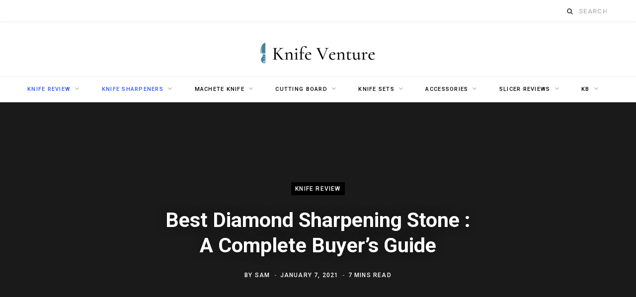

--- FILE ---
content_type: text/html; charset=utf-8
request_url: https://www.knifeventure.com/best-diamond-sharpening-stone/
body_size: 23254
content:
<!DOCTYPE html>
<html lang="en-US" prefix="og: https://ogp.me/ns#" amp="" data-amp-auto-lightbox-disable transformed="self;v=1" i-amphtml-layout="" i-amphtml-no-boilerplate="">

<head><meta charset="UTF-8"><meta name="viewport" content="width=device-width"><link rel="preconnect" href="https://cdn.ampproject.org"><style amp-runtime="" i-amphtml-version="012512221826001">html{overflow-x:hidden!important}html.i-amphtml-fie{height:100%!important;width:100%!important}html:not([amp4ads]),html:not([amp4ads]) body{height:auto!important}html:not([amp4ads]) body{margin:0!important}body{-webkit-text-size-adjust:100%;-moz-text-size-adjust:100%;-ms-text-size-adjust:100%;text-size-adjust:100%}html.i-amphtml-singledoc.i-amphtml-embedded{-ms-touch-action:pan-y pinch-zoom;touch-action:pan-y pinch-zoom}html.i-amphtml-fie>body,html.i-amphtml-singledoc>body{overflow:visible!important}html.i-amphtml-fie:not(.i-amphtml-inabox)>body,html.i-amphtml-singledoc:not(.i-amphtml-inabox)>body{position:relative!important}html.i-amphtml-ios-embed-legacy>body{overflow-x:hidden!important;overflow-y:auto!important;position:absolute!important}html.i-amphtml-ios-embed{overflow-y:auto!important;position:static}#i-amphtml-wrapper{overflow-x:hidden!important;overflow-y:auto!important;position:absolute!important;top:0!important;left:0!important;right:0!important;bottom:0!important;margin:0!important;display:block!important}html.i-amphtml-ios-embed.i-amphtml-ios-overscroll,html.i-amphtml-ios-embed.i-amphtml-ios-overscroll>#i-amphtml-wrapper{-webkit-overflow-scrolling:touch!important}#i-amphtml-wrapper>body{position:relative!important;border-top:1px solid transparent!important}#i-amphtml-wrapper+body{visibility:visible}#i-amphtml-wrapper+body .i-amphtml-lightbox-element,#i-amphtml-wrapper+body[i-amphtml-lightbox]{visibility:hidden}#i-amphtml-wrapper+body[i-amphtml-lightbox] .i-amphtml-lightbox-element{visibility:visible}#i-amphtml-wrapper.i-amphtml-scroll-disabled,.i-amphtml-scroll-disabled{overflow-x:hidden!important;overflow-y:hidden!important}amp-instagram{padding:54px 0px 0px!important;background-color:#fff}amp-iframe iframe{box-sizing:border-box!important}[amp-access][amp-access-hide]{display:none}[subscriptions-dialog],body:not(.i-amphtml-subs-ready) [subscriptions-action],body:not(.i-amphtml-subs-ready) [subscriptions-section]{display:none!important}amp-experiment,amp-live-list>[update]{display:none}amp-list[resizable-children]>.i-amphtml-loading-container.amp-hidden{display:none!important}amp-list [fetch-error],amp-list[load-more] [load-more-button],amp-list[load-more] [load-more-end],amp-list[load-more] [load-more-failed],amp-list[load-more] [load-more-loading]{display:none}amp-list[diffable] div[role=list]{display:block}amp-story-page,amp-story[standalone]{min-height:1px!important;display:block!important;height:100%!important;margin:0!important;padding:0!important;overflow:hidden!important;width:100%!important}amp-story[standalone]{background-color:#000!important;position:relative!important}amp-story-page{background-color:#757575}amp-story .amp-active>div,amp-story .i-amphtml-loader-background{display:none!important}amp-story-page:not(:first-of-type):not([distance]):not([active]){transform:translateY(1000vh)!important}amp-autocomplete{position:relative!important;display:inline-block!important}amp-autocomplete>input,amp-autocomplete>textarea{padding:0.5rem;border:1px solid rgba(0,0,0,.33)}.i-amphtml-autocomplete-results,amp-autocomplete>input,amp-autocomplete>textarea{font-size:1rem;line-height:1.5rem}[amp-fx^=fly-in]{visibility:hidden}amp-script[nodom],amp-script[sandboxed]{position:fixed!important;top:0!important;width:1px!important;height:1px!important;overflow:hidden!important;visibility:hidden}
/*# sourceURL=/css/ampdoc.css*/[hidden]{display:none!important}.i-amphtml-element{display:inline-block}.i-amphtml-blurry-placeholder{transition:opacity 0.3s cubic-bezier(0.0,0.0,0.2,1)!important;pointer-events:none}[layout=nodisplay]:not(.i-amphtml-element){display:none!important}.i-amphtml-layout-fixed,[layout=fixed][width][height]:not(.i-amphtml-layout-fixed){display:inline-block;position:relative}.i-amphtml-layout-responsive,[layout=responsive][width][height]:not(.i-amphtml-layout-responsive),[width][height][heights]:not([layout]):not(.i-amphtml-layout-responsive),[width][height][sizes]:not(img):not([layout]):not(.i-amphtml-layout-responsive){display:block;position:relative}.i-amphtml-layout-intrinsic,[layout=intrinsic][width][height]:not(.i-amphtml-layout-intrinsic){display:inline-block;position:relative;max-width:100%}.i-amphtml-layout-intrinsic .i-amphtml-sizer{max-width:100%}.i-amphtml-intrinsic-sizer{max-width:100%;display:block!important}.i-amphtml-layout-container,.i-amphtml-layout-fixed-height,[layout=container],[layout=fixed-height][height]:not(.i-amphtml-layout-fixed-height){display:block;position:relative}.i-amphtml-layout-fill,.i-amphtml-layout-fill.i-amphtml-notbuilt,[layout=fill]:not(.i-amphtml-layout-fill),body noscript>*{display:block;overflow:hidden!important;position:absolute;top:0;left:0;bottom:0;right:0}body noscript>*{position:absolute!important;width:100%;height:100%;z-index:2}body noscript{display:inline!important}.i-amphtml-layout-flex-item,[layout=flex-item]:not(.i-amphtml-layout-flex-item){display:block;position:relative;-ms-flex:1 1 auto;flex:1 1 auto}.i-amphtml-layout-fluid{position:relative}.i-amphtml-layout-size-defined{overflow:hidden!important}.i-amphtml-layout-awaiting-size{position:absolute!important;top:auto!important;bottom:auto!important}i-amphtml-sizer{display:block!important}@supports (aspect-ratio:1/1){i-amphtml-sizer.i-amphtml-disable-ar{display:none!important}}.i-amphtml-blurry-placeholder,.i-amphtml-fill-content{display:block;height:0;max-height:100%;max-width:100%;min-height:100%;min-width:100%;width:0;margin:auto}.i-amphtml-layout-size-defined .i-amphtml-fill-content{position:absolute;top:0;left:0;bottom:0;right:0}.i-amphtml-replaced-content,.i-amphtml-screen-reader{padding:0!important;border:none!important}.i-amphtml-screen-reader{position:fixed!important;top:0px!important;left:0px!important;width:4px!important;height:4px!important;opacity:0!important;overflow:hidden!important;margin:0!important;display:block!important;visibility:visible!important}.i-amphtml-screen-reader~.i-amphtml-screen-reader{left:8px!important}.i-amphtml-screen-reader~.i-amphtml-screen-reader~.i-amphtml-screen-reader{left:12px!important}.i-amphtml-screen-reader~.i-amphtml-screen-reader~.i-amphtml-screen-reader~.i-amphtml-screen-reader{left:16px!important}.i-amphtml-unresolved{position:relative;overflow:hidden!important}.i-amphtml-select-disabled{-webkit-user-select:none!important;-ms-user-select:none!important;user-select:none!important}.i-amphtml-notbuilt,[layout]:not(.i-amphtml-element),[width][height][heights]:not([layout]):not(.i-amphtml-element),[width][height][sizes]:not(img):not([layout]):not(.i-amphtml-element){position:relative;overflow:hidden!important;color:transparent!important}.i-amphtml-notbuilt:not(.i-amphtml-layout-container)>*,[layout]:not([layout=container]):not(.i-amphtml-element)>*,[width][height][heights]:not([layout]):not(.i-amphtml-element)>*,[width][height][sizes]:not([layout]):not(.i-amphtml-element)>*{display:none}amp-img:not(.i-amphtml-element)[i-amphtml-ssr]>img.i-amphtml-fill-content{display:block}.i-amphtml-notbuilt:not(.i-amphtml-layout-container),[layout]:not([layout=container]):not(.i-amphtml-element),[width][height][heights]:not([layout]):not(.i-amphtml-element),[width][height][sizes]:not(img):not([layout]):not(.i-amphtml-element){color:transparent!important;line-height:0!important}.i-amphtml-ghost{visibility:hidden!important}.i-amphtml-element>[placeholder],[layout]:not(.i-amphtml-element)>[placeholder],[width][height][heights]:not([layout]):not(.i-amphtml-element)>[placeholder],[width][height][sizes]:not([layout]):not(.i-amphtml-element)>[placeholder]{display:block;line-height:normal}.i-amphtml-element>[placeholder].amp-hidden,.i-amphtml-element>[placeholder].hidden{visibility:hidden}.i-amphtml-element:not(.amp-notsupported)>[fallback],.i-amphtml-layout-container>[placeholder].amp-hidden,.i-amphtml-layout-container>[placeholder].hidden{display:none}.i-amphtml-layout-size-defined>[fallback],.i-amphtml-layout-size-defined>[placeholder]{position:absolute!important;top:0!important;left:0!important;right:0!important;bottom:0!important;z-index:1}amp-img[i-amphtml-ssr]:not(.i-amphtml-element)>[placeholder]{z-index:auto}.i-amphtml-notbuilt>[placeholder]{display:block!important}.i-amphtml-hidden-by-media-query{display:none!important}.i-amphtml-element-error{background:red!important;color:#fff!important;position:relative!important}.i-amphtml-element-error:before{content:attr(error-message)}i-amp-scroll-container,i-amphtml-scroll-container{position:absolute;top:0;left:0;right:0;bottom:0;display:block}i-amp-scroll-container.amp-active,i-amphtml-scroll-container.amp-active{overflow:auto;-webkit-overflow-scrolling:touch}.i-amphtml-loading-container{display:block!important;pointer-events:none;z-index:1}.i-amphtml-notbuilt>.i-amphtml-loading-container{display:block!important}.i-amphtml-loading-container.amp-hidden{visibility:hidden}.i-amphtml-element>[overflow]{cursor:pointer;position:relative;z-index:2;visibility:hidden;display:initial;line-height:normal}.i-amphtml-layout-size-defined>[overflow]{position:absolute}.i-amphtml-element>[overflow].amp-visible{visibility:visible}template{display:none!important}.amp-border-box,.amp-border-box *,.amp-border-box :after,.amp-border-box :before{box-sizing:border-box}amp-pixel{display:none!important}amp-analytics,amp-auto-ads,amp-story-auto-ads{position:fixed!important;top:0!important;width:1px!important;height:1px!important;overflow:hidden!important;visibility:hidden}amp-story{visibility:hidden!important}html.i-amphtml-fie>amp-analytics{position:initial!important}[visible-when-invalid]:not(.visible),form [submit-error],form [submit-success],form [submitting]{display:none}amp-accordion{display:block!important}@media (min-width:1px){:where(amp-accordion>section)>:first-child{margin:0;background-color:#efefef;padding-right:20px;border:1px solid #dfdfdf}:where(amp-accordion>section)>:last-child{margin:0}}amp-accordion>section{float:none!important}amp-accordion>section>*{float:none!important;display:block!important;overflow:hidden!important;position:relative!important}amp-accordion,amp-accordion>section{margin:0}amp-accordion:not(.i-amphtml-built)>section>:last-child{display:none!important}amp-accordion:not(.i-amphtml-built)>section[expanded]>:last-child{display:block!important}
/*# sourceURL=/css/ampshared.css*/</style><meta http-equiv="x-ua-compatible" content="ie=edge"><meta name="description" content="Diamonds are well-known to be excellent abrasives, which is why even sharpening stones are made out of them. As we all know, the blades of knives are made out"><meta name="robots" content="follow, index, noarchive, max-snippet:-1, max-video-preview:-1, max-image-preview:large"><meta property="og:locale" content="en_US"><meta property="og:type" content="article"><meta property="og:title" content="Best Diamond Sharpening Stone : A Complete Buyer’s Guide - Knife Venture"><meta property="og:description" content="Diamonds are well-known to be excellent abrasives, which is why even sharpening stones are made out of them. As we all know, the blades of knives are made out"><meta property="og:url" content="https://www.knifeventure.com/best-diamond-sharpening-stone/"><meta property="og:site_name" content="Knife Venture"><meta property="article:section" content="Knife Review"><meta property="og:updated_time" content="2022-05-05T19:11:16+00:00"><meta property="article:published_time" content="2021-01-07T18:26:46+00:00"><meta property="article:modified_time" content="2022-05-05T19:11:16+00:00"><meta name="twitter:card" content="summary_large_image"><meta name="twitter:title" content="Best Diamond Sharpening Stone : A Complete Buyer’s Guide - Knife Venture"><meta name="twitter:description" content="Diamonds are well-known to be excellent abrasives, which is why even sharpening stones are made out of them. As we all know, the blades of knives are made out"><meta name="twitter:label1" content="Written by"><meta name="twitter:data1" content="SAM"><meta name="twitter:label2" content="Time to read"><meta name="twitter:data2" content="7 minutes"><meta name="generator" content="WordPress 6.9"><meta name="generator" content="AMP Plugin v2.5.5; mode=standard"><meta name="msapplication-TileImage" content="https://www.knifeventure.com/wp-content/uploads/2019/10/cropped-profile-270x270.png"><link rel="preconnect" href="https://fonts.gstatic.com/" crossorigin=""><link rel="dns-prefetch" href="//fonts.googleapis.com"><link rel="preload" href="https://www.knifeventure.com/wp-content/themes/contentberg/css/fontawesome/fonts/fontawesome-webfont.eot#iefix&amp;v=4.6.3" as="font" crossorigin=""><link rel="preconnect" href="https://fonts.gstatic.com" crossorigin=""><link rel="dns-prefetch" href="https://fonts.gstatic.com"><script async="" src="https://cdn.ampproject.org/v0.mjs" type="module" crossorigin="anonymous"></script><script async nomodule src="https://cdn.ampproject.org/v0.js" crossorigin="anonymous"></script><script src="https://cdn.ampproject.org/v0/amp-form-0.1.mjs" async="" custom-element="amp-form" type="module" crossorigin="anonymous"></script><script async nomodule src="https://cdn.ampproject.org/v0/amp-form-0.1.js" crossorigin="anonymous" custom-element="amp-form"></script><link rel="icon" href="https://www.knifeventure.com/wp-content/uploads/2019/10/cropped-profile-32x32.png" sizes="32x32"><link rel="icon" href="https://www.knifeventure.com/wp-content/uploads/2019/10/cropped-profile-192x192.png" sizes="192x192"><link crossorigin="anonymous" rel="stylesheet" id="contentberg-fonts-css" href="https://fonts.googleapis.com/css?family=Roboto%3A400%2C500%2C700%7CPT+Serif%3A400%2C400i%2C600%7CIBM+Plex+Serif%3A500" type="text/css" media="all"><style amp-custom="">amp-img:is([sizes=auto i],[sizes^="auto," i]){contain-intrinsic-size:3000px 1500px}amp-img.amp-wp-enforced-sizes{object-fit:contain}amp-img img,amp-img noscript{image-rendering:inherit;object-fit:inherit;object-position:inherit}:root{--wp-block-synced-color:#7a00df;--wp-block-synced-color--rgb:122,0,223;--wp-bound-block-color:var(--wp-block-synced-color);--wp-editor-canvas-background:#ddd;--wp-admin-theme-color:#007cba;--wp-admin-theme-color--rgb:0,124,186;--wp-admin-theme-color-darker-10:#006ba1;--wp-admin-theme-color-darker-10--rgb:0,107,160.5;--wp-admin-theme-color-darker-20:#005a87;--wp-admin-theme-color-darker-20--rgb:0,90,135;--wp-admin-border-width-focus:2px}@media (min-resolution:192dpi){:root{--wp-admin-border-width-focus:1.5px}}:root{--wp--preset--font-size--normal:16px;--wp--preset--font-size--huge:42px}.screen-reader-text{border:0;clip-path:inset(50%);height:1px;margin:-1px;overflow:hidden;padding:0;position:absolute;width:1px}.screen-reader-text:not(#_#_#_#_#_#_#_){word-wrap:normal}.screen-reader-text:focus{background-color:#ddd;clip-path:none;color:#444;display:block;font-size:1em;height:auto;left:5px;line-height:normal;padding:15px 23px 14px;text-decoration:none;top:5px;width:auto;z-index:100000}html :where(.has-border-color){border-style:solid}html :where([data-amp-original-style*=border-top-color]){border-top-style:solid}html :where([data-amp-original-style*=border-right-color]){border-right-style:solid}html :where([data-amp-original-style*=border-bottom-color]){border-bottom-style:solid}html :where([data-amp-original-style*=border-left-color]){border-left-style:solid}html :where([data-amp-original-style*=border-width]){border-style:solid}html :where([data-amp-original-style*=border-top-width]){border-top-style:solid}html :where([data-amp-original-style*=border-right-width]){border-right-style:solid}html :where([data-amp-original-style*=border-bottom-width]){border-bottom-style:solid}html :where([data-amp-original-style*=border-left-width]){border-left-style:solid}html :where(amp-img[class*=wp-image-]),html :where(amp-anim[class*=wp-image-]){height:auto;max-width:100%}:where(figure){margin:0 0 1em}html :where(.is-position-sticky){--wp-admin--admin-bar--position-offset:var(--wp-admin--admin-bar--height,0px)}@media screen and (max-width:600px){html :where(.is-position-sticky){--wp-admin--admin-bar--position-offset:0px}}:root{--wp--preset--aspect-ratio--square:1;--wp--preset--aspect-ratio--4-3:4/3;--wp--preset--aspect-ratio--3-4:3/4;--wp--preset--aspect-ratio--3-2:3/2;--wp--preset--aspect-ratio--2-3:2/3;--wp--preset--aspect-ratio--16-9:16/9;--wp--preset--aspect-ratio--9-16:9/16;--wp--preset--color--black:#000;--wp--preset--color--cyan-bluish-gray:#abb8c3;--wp--preset--color--white:#fff;--wp--preset--color--pale-pink:#f78da7;--wp--preset--color--vivid-red:#cf2e2e;--wp--preset--color--luminous-vivid-orange:#ff6900;--wp--preset--color--luminous-vivid-amber:#fcb900;--wp--preset--color--light-green-cyan:#7bdcb5;--wp--preset--color--vivid-green-cyan:#00d084;--wp--preset--color--pale-cyan-blue:#8ed1fc;--wp--preset--color--vivid-cyan-blue:#0693e3;--wp--preset--color--vivid-purple:#9b51e0;--wp--preset--gradient--vivid-cyan-blue-to-vivid-purple:linear-gradient(135deg,#0693e3 0%,#9b51e0 100%);--wp--preset--gradient--light-green-cyan-to-vivid-green-cyan:linear-gradient(135deg,#7adcb4 0%,#00d082 100%);--wp--preset--gradient--luminous-vivid-amber-to-luminous-vivid-orange:linear-gradient(135deg,#fcb900 0%,#ff6900 100%);--wp--preset--gradient--luminous-vivid-orange-to-vivid-red:linear-gradient(135deg,#ff6900 0%,#cf2e2e 100%);--wp--preset--gradient--very-light-gray-to-cyan-bluish-gray:linear-gradient(135deg,#eee 0%,#a9b8c3 100%);--wp--preset--gradient--cool-to-warm-spectrum:linear-gradient(135deg,#4aeadc 0%,#9778d1 20%,#cf2aba 40%,#ee2c82 60%,#fb6962 80%,#fef84c 100%);--wp--preset--gradient--blush-light-purple:linear-gradient(135deg,#ffceec 0%,#9896f0 100%);--wp--preset--gradient--blush-bordeaux:linear-gradient(135deg,#fecda5 0%,#fe2d2d 50%,#6b003e 100%);--wp--preset--gradient--luminous-dusk:linear-gradient(135deg,#ffcb70 0%,#c751c0 50%,#4158d0 100%);--wp--preset--gradient--pale-ocean:linear-gradient(135deg,#fff5cb 0%,#b6e3d4 50%,#33a7b5 100%);--wp--preset--gradient--electric-grass:linear-gradient(135deg,#caf880 0%,#71ce7e 100%);--wp--preset--gradient--midnight:linear-gradient(135deg,#020381 0%,#2874fc 100%);--wp--preset--font-size--small:13px;--wp--preset--font-size--medium:20px;--wp--preset--font-size--large:36px;--wp--preset--font-size--x-large:42px;--wp--preset--spacing--20:.44rem;--wp--preset--spacing--30:.67rem;--wp--preset--spacing--40:1rem;--wp--preset--spacing--50:1.5rem;--wp--preset--spacing--60:2.25rem;--wp--preset--spacing--70:3.38rem;--wp--preset--spacing--80:5.06rem;--wp--preset--shadow--natural:6px 6px 9px rgba(0,0,0,.2);--wp--preset--shadow--deep:12px 12px 50px rgba(0,0,0,.4);--wp--preset--shadow--sharp:6px 6px 0px rgba(0,0,0,.2);--wp--preset--shadow--outlined:6px 6px 0px -3px #fff,6px 6px #000;--wp--preset--shadow--crisp:6px 6px 0px #000}:where(.is-layout-flex){gap:.5em}:where(.is-layout-grid){gap:.5em}:where(.wp-block-columns.is-layout-flex){gap:2em}:where(.wp-block-columns.is-layout-grid){gap:2em}:where(.wp-block-post-template.is-layout-flex){gap:1.25em}:where(.wp-block-post-template.is-layout-grid){gap:1.25em}html,body,div,span,h1,h2,h3,h4,p,a,amp-img,small,strong,i,ol,ul,li,form,table,tbody,thead,tr,th,td,article,footer,header,nav,section,time,button,input{margin:0;padding:0;border:0;vertical-align:baseline;font-size:100%;font-family:inherit}article,footer,header,nav,section{display:block}ol,ul{list-style:none}table{border-collapse:collapse;border-spacing:0}button,input[type="submit"]{box-sizing:content-box;-moz-box-sizing:content-box;cursor:pointer}button::-moz-focus-inner,input::-moz-focus-inner{border:0;padding:0}input[type="search"]::-webkit-search-cancel-button,input[type="search"]::-webkit-search-decoration{-webkit-appearance:none}input[type="search"]{-webkit-appearance:none}a amp-img{border:0}amp-img{max-width:100%;height:auto}::-webkit-input-placeholder{color:inherit}::-moz-placeholder{color:inherit;opacity:1}:-ms-input-placeholder{color:inherit}:root{--main-color:#2d53fe}html{font-size:14px}body{font-family:Roboto,Arial,sans-serif;line-height:1.8666;-webkit-tap-highlight-color:rgba(0,0,0,0)}::-moz-selection{background:rgba(45,83,254,.95);color:#fff;text-shadow:none}::selection{background:rgba(45,83,254,.95);color:#fff;text-shadow:none}amp-img::-moz-selection{background:transparent}amp-img::selection{background:transparent}h1{font-size:29px}h2{font-size:26px}h3{font-size:22px}h4{font-size:18px}h1,h2,h3,h4{font-family:Roboto,Arial,sans-serif;font-weight:700;color:#111;-webkit-font-smoothing:antialiased}p{margin-bottom:26px}a{opacity:initial;color:#161616;text-decoration:none;transition:all .25s ease-in-out}a:hover{text-decoration:none}table{max-width:100%;width:100%;background-color:transparent}th,td{background:#fff;padding:10px 15px;border:1px solid #e4e4e4;border-right:0;border-left:0}th{background:transparent;font-weight:600}tr:nth-child(odd) td{background:#fafafa}input{background:#fff;border:1px solid #e5e5e5;box-sizing:border-box;padding:0 16px;max-width:100%;outline:0;font-size:14px;font-family:Roboto,Arial,sans-serif;color:#989898}input{height:3.14286em}input[type="checkbox"],input[type="radio"]{height:auto}input:focus{border-color:#d9d9d9;color:#888}input[type="submit"],button,input[type="button"]{-webkit-appearance:none;background:#000;color:#fff;padding:16px 20px;border:0;font-family:Roboto,Arial,sans-serif;font-weight:500;font-size:12px;line-height:1;height:auto;letter-spacing:.1em;text-transform:uppercase}input[type="submit"]:active,button:active,input[type="button"]:active{opacity:.9}.cf:after,.cf:before{content:"";display:table}.cf:after{clear:both}.screen-reader-text{border:0;clip:rect(0 0 0 0);height:1px;margin:-1px;overflow:hidden;padding:0;position:absolute;width:1px}@keyframes fade-in-up{from{opacity:0;transform:translate3d(0,2px,0)}to{opacity:1;transform:none}}@keyframes fade-in-up-lg{from{opacity:0;transform:translate3d(0,8px,0)}to{opacity:1;transform:none}}@keyframes fade-in-down-lg{from{opacity:0;transform:translate3d(0,-8px,0)}to{opacity:1;transform:none}}@keyframes fade-in{from{opacity:0}to{opacity:1}}@keyframes pulse{0%{transform:scale(1)}25%{transform:scale(1.3)}75%{transform:scale(.8)}100%{transform:scale(1)}}.ts-row{min-height:1px;margin-right:-15px;margin-left:-15px;box-sizing:border-box}.ts-row [class*="col-"]{padding-left:15px;padding-right:15px;float:left;min-height:1px;box-sizing:border-box}.col-8{width:66.666666666667%}.col-4{width:33.333333333333%}body{color:#494949;background:#fff;-webkit-text-size-adjust:100%;word-wrap:break-word;overflow-wrap:break-word}.wrap{width:1170px;margin:0 auto;text-align:left}.wrap,.main-wrap{box-sizing:border-box}.main{margin:0 auto;margin-top:65px;margin-bottom:100px}.no-sidebar .main .main-content{width:100%}.top-bar{min-height:48px}.top-bar .actions{float:right}.top-bar-content{position:relative;background:#fff;border-bottom:1px solid #efefef;box-shadow:0 0 4px 0 #eee;height:48px;font-family:Roboto,Arial,sans-serif;line-height:48px;box-sizing:border-box}.top-bar .social-icons{float:left}.top-bar .social-icons li{margin-right:2px}.top-bar .social-icons li:last-child{margin-right:0}.top-bar .social-icons a{display:inline-block;padding:0 6px;line-height:inherit}.top-bar .social-icons a:hover{color:#2d53fe}.search-action{float:left}.search-action .search-submit{background:transparent;padding:0;margin:0;border:0;color:#444;font-size:13px}.search-action .search-field{padding:0;margin-left:8px;border:0;width:60px;background:inherit;color:#b4b4b4;text-transform:uppercase;font-family:Roboto,Arial,sans-serif;font-size:13px;font-weight:500;letter-spacing:.1em;transition:width .3s ease-in;-webkit-font-smoothing:antialiased}.search-action .search-field:focus{width:150px}.main-head{border-bottom:1px solid #ebebeb}.main-head .inner{position:relative;width:100%;overflow:hidden}.main-head .title{font-family:Roboto,Arial,sans-serif;font-weight:400;letter-spacing:-.01em;text-rendering:optimizeLegibility;padding:70px 0;text-align:center}.main-head .title .logo-image{display:inline-block;margin-bottom:-7px}.main-head .title a{text-decoration:none;color:#2e2e2e;font-size:70px;display:inline-block;line-height:1;vertical-align:middle}.mobile-logo{display:none}.main-head.nav-below{border:0}.main-head.nav-below .title{padding:65px 0}.main-head.nav-below .top-bar{min-height:44px}.main-head.nav-below .top-bar .social-icons{max-height:44px}.main-head.nav-below .top-bar-content{height:44px;line-height:44px}.navigation{float:left;text-align:center;color:#000;font-family:Roboto,Arial,sans-serif;font-size:13px;font-weight:500;letter-spacing:.09em;text-transform:uppercase;-webkit-font-smoothing:antialiased}.navigation ul{list-style:none;position:relative}.navigation ul li{display:inline-block;float:none;vertical-align:top}.navigation .menu li > a{float:left;padding:0;color:inherit}.navigation .menu > li > a{padding:0 20px}.navigation .menu > li:first-child{margin-left:-20px}.navigation .menu-item-has-children > a:after{display:inline-block;content:"";margin-left:8px;font-family:"FontAwesome";font-style:normal;font-weight:normal;font-size:14px;line-height:.9;color:#a0a0a0;-webkit-font-smoothing:antialiased;-moz-osx-font-smoothing:grayscale}.navigation .menu > li:hover > a,.navigation .menu > .current-menu-item > a,.navigation .menu > .current-menu-parent > a{color:#2d53fe}.navigation .menu > li > ul,.navigation .menu > li > .sub-menu{top:100%;margin-left:19px;margin-top:-1px}.navigation .menu li li{display:block}.navigation .menu > li li a{float:none;text-align:left;display:block;text-decoration:none;padding:9px 22px;border-top:1px solid #efefef;font-size:12px;font-weight:500;letter-spacing:.08em;color:#444;-webkit-font-smoothing:antialiased;pointer-events:none}.navigation .menu > li:hover li a{pointer-events:auto}.navigation .menu ul li,.navigation .menu .sub-menu li{float:none;min-width:240px;max-width:350px;border-top:0;padding:0;position:relative}.navigation .menu > li li:first-child > a{border-top:0;box-shadow:none}.navigation .sub-menu li:first-child > .sub-menu{margin-top:-1px}.navigation .menu ul,.navigation .menu .sub-menu{position:absolute;overflow:visible;visibility:hidden;display:block;opacity:0;padding:0;background:#fff;border:1px solid #ebebeb;transition:all .25s ease-in;z-index:110;line-height:1.8666}.navigation .menu ul .menu-item-has-children > a:after{line-height:1;content:"";position:absolute;top:50%;margin-top:-7px;right:16px;color:#a0a0a0}.navigation .menu ul ul{left:100%;top:0;margin-left:0}.navigation li:hover > ul,.navigation li:hover > .sub-menu{visibility:visible;opacity:1;pointer-events:auto}.navigation .menu li li:hover > a,.navigation .menu li li.current-menu-item > a{color:#2d53fe}.mobile-menu-container{display:none}.navigation.below{float:none;margin-bottom:0;border-top:1px solid #efefef;border-bottom:1px solid #efefef;box-sizing:border-box;font-size:14px;height:52px;line-height:52px}.navigation.below .menu{text-align:center;margin-top:-1px}.navigation.below .menu > li > .sub-menu{margin-top:-1px}.navigation.below.light{background:#fff}.navigation-wrap{min-height:48px}.the-post .featured{margin-bottom:36px}.the-post .featured amp-img{display:block;width:100%}.the-post .the-post-meta{margin-bottom:36px}.the-post .the-post-meta .post-cat > a{font-weight:600}.the-post .the-post-meta .post-cat a + a:before{content:"/";margin-left:6px;margin-right:9px;color:#c3c3c3;font-size:8px}.the-post-foot{margin-top:90px}.tag-share{font-family:Roboto,Arial,sans-serif}.the-post-modern{margin:0 auto}.the-post-modern .the-post-meta{margin-bottom:40px}.the-post-modern .the-post .featured{margin-bottom:50px}.single-creative .main{margin-top:74px}.single-creative .featured{position:relative;height:570px;background:#222}.single-creative .featured:before{content:"";position:absolute;z-index:1;width:100%;height:100%;background:rgba(15,15,15,.3);background:rgba(0,0,0,.23);pointer-events:none}.single-creative .featured .image-link{display:block;width:100%;height:100%}.single-creative .featured .overlay{position:absolute;z-index:2;max-width:720px;margin:0 auto;width:95%;top:50%;left:50%;transform:translateX(-50%) translateY(-50%);padding:40px;box-sizing:border-box;color:#fff;text-align:center}.single-creative .featured time{color:inherit}.single-creative .featured .post-title{margin-top:25px;margin-bottom:25px;color:inherit;font-size:41px;line-height:1.25;-webkit-font-smoothing:initial;text-shadow:0 0 22px rgba(0,0,0,.3)}.single-creative .featured .post-by a{color:inherit}.single-creative .featured .meta-sep:before{padding:0 5px;font-size:11px}.single-creative .featured .category{display:inline-block;padding:0 8px;margin-right:5px;background:#000;color:#fff;font-weight:500;letter-spacing:.1em;line-height:26px}.single-creative .featured .category:last-child{margin-right:0}.single-creative .featured .post-share{display:none}.single-creative .post-content{margin-top:-.421em}.post-share-icons a{float:left;margin-left:4px;border:1px solid #ebebeb;border-radius:50%;box-sizing:border-box;width:32px;height:32px;color:#111;font-size:14px;line-height:32px;text-align:center}.post-share-icons a:first-child{margin-left:0}.post-share-icons i{line-height:inherit}.post-share-icons a:hover{color:#2d53fe}.post-share-float{position:absolute;margin-left:-120px;margin-top:5px;height:100%;opacity:1;transition:opacity .2s ease-in}.post-share-float .services{background:#fff}.post-share-float .service{margin-top:-1px;margin-bottom:12px;display:block;width:42px;height:42px;--shadow-color:rgba(var(--service-color-rgb,0,0,0),.18);box-shadow:-1px -1px 2px 0px rgba(0,0,0,.05),1px 3px 5px -1px var(--shadow-color);border-radius:50%;color:#111;font-size:17px;line-height:44px;text-align:center}.post-share-float .service:hover{background:#fff;transform:translateY(-2px)}.post-share-float .share-text{display:block;margin-bottom:27px;color:#111;font-family:Roboto,Arial,sans-serif;font-size:12px;font-weight:500;letter-spacing:.1em;text-align:center;text-transform:uppercase;-webkit-font-smoothing:antialiased;word-wrap:normal;overflow-wrap:normal}.post-share-float .fa{-webkit-font-smoothing:initial}.post-share-float .label{display:none}.post-share-float .facebook{color:#135cb6;--service-color-rgb:19,92,182}.post-share-float .twitter{color:#089fc5;--service-color-rgb:8,159,197}.post-share-float .pinterest{color:#ca2128;--service-color-rgb:202,33,40}.post-share-float .linkedin{color:#02669a;--service-color-rgb:2,102,154}.post-share-float .tumblr{color:#44546b;--service-color-rgb:68,84,107}.comment-respond .section-head{display:block}#cancel-comment-reply-link{position:relative;float:right;margin-top:-27px;background:#fff;padding-left:22px;color:#b4b4b4;font-size:0}#cancel-comment-reply-link:before{content:"";font-family:FontAwesome;font-size:13px}.related-posts .posts{margin-bottom:-30px;padding-top:58px;padding-bottom:10px}.related-posts .post{margin-bottom:30px}.related-posts .post:nth-child(3n+1){clear:both}.related-posts .image-link amp-img{display:block;width:100%}.related-posts .post-title{display:block;margin-top:25px;margin-bottom:12px;font-size:18px;font-weight:500;line-height:1.45}.related-posts .post-meta{font-size:11px;margin-bottom:15px}.related-posts .content{padding-left:20px;padding-right:20px}.the-post-modern .related-posts{position:relative;margin-top:75px;margin-bottom:90px}.the-post-modern .related-posts:before{content:"";background:#f7f7f7;position:absolute;width:100vw;max-width:100vw;height:100%;left:0;right:0;top:auto;bottom:auto;z-index:-1;border-top:1px solid #f1f1f1;border-bottom:1px solid #f1f1f1}.the-post-modern .related-posts:before:not(#_#_#_#_#_#_#_#_){margin-left:calc(50% - 50vw)}.the-post-modern .related-posts .section-head{padding-top:60px;padding-bottom:2px}.the-post-modern .related-posts .section-head:after{content:"";position:absolute;top:100%;left:calc(50% - 12px);margin-top:6px;width:24px;height:2px;background:#000}.the-post-modern .related-posts .section-head:before{display:none}.the-post-modern .related-posts .section-head .title{background:transparent;font-size:24px}.the-post-modern .related-posts .posts{margin-bottom:0;padding-bottom:15px}.the-post-modern .related-posts .post-title{font-size:20px;margin-bottom:15px}.the-post-modern .the-post:last-child .related-posts:last-child{margin-bottom:-97px}.the-post-modern .the-post:last-child .related-posts:last-child:before{background:#fafafa}.post-nav{display:none;margin-top:50px;padding-top:50px;border-top:1px solid #efefef}.post-nav .post{position:relative;display:-ms-flexbox;display:flex;width:50%;padding-right:25px}.post-nav .post.next{padding:0;padding-left:25px}.post-nav .post.next:before{position:absolute;top:10%;left:0;height:80%;border-left:1px solid #efefef}.post-nav .label{display:block;margin-bottom:16px;font-family:Roboto,Arial,sans-serif;font-size:11px;text-transform:uppercase;letter-spacing:.075em}.post-nav .content{display:-ms-flexbox;display:flex;-ms-flex:1;flex:1;box-sizing:border-box}.post-nav .next .content{text-align:right;-ms-flex-pack:end;justify-content:flex-end}.post-nav .image-link{-ms-flex:0 0 auto;flex:0 0 auto;margin-right:20px}.post-nav .next .image-link{-ms-flex-order:2;order:2;margin:0;margin-left:20px}.post-nav .post-meta{margin:0}.post-nav .post-title{margin-bottom:8px;font-family:inherit;font-weight:600;font-size:15px;line-height:1.4}.post-nav .post-date{display:none}.post-nav .nav-icon{display:none}.main-footer{background:#f7f7f7}.lower-footer{position:relative;padding:25px 0;color:#b4b4b4;font-size:13px}.lower-footer .copyright{float:left;max-width:80%;max-width:calc(100% - 150px);margin-right:200px;margin-bottom:0}.lower-footer .copyright a{color:#999}.lower-footer a:hover{color:#161616}.lower-footer .to-top{float:right}.back-to-top{display:block;letter-spacing:-.025em;color:#b4b4b4}.back-to-top i{display:inline-block;vertical-align:middle;margin-top:-3px;margin-right:2px;font-size:14px}.lower-footer .social-icons{float:right;font-family:Roboto,Arial,sans-serif;font-size:11px;font-weight:600;text-transform:uppercase;letter-spacing:.12em}.lower-footer .social-icons .fa{margin-right:6px;color:#2d53fe;font-size:12px;-webkit-font-smoothing:subpixel-antialiased}.lower-footer .social-icons .label{font-size:11px}.main-footer.bold .lower-footer > .wrap{border:0;padding:60px 35px;text-align:center}.main-footer.bold .lower-footer .social-icons{float:none;margin-bottom:38px}.main-footer.bold .lower-footer .social-icons .label{display:none}.main-footer.bold .lower-footer .social-icons .fa{margin-right:0;margin-top:1px;color:#fff;font-size:21px;line-height:inherit}.main-footer.bold .copyright{float:none;margin-right:0;margin-bottom:34px;max-width:initial;color:#666;font-family:Roboto,Arial,sans-serif;font-size:12px;letter-spacing:.1em;text-transform:uppercase}.main-footer.bold .copyright a{color:#b4b4b4}.main-footer.bold .copyright a:hover{color:inherit;color:#ccc}.main-footer.bold .to-top{float:none}.main-footer.bold .to-top i{color:#666}.main-footer.bold .back-to-top{color:#666;font-size:12px;font-weight:500;letter-spacing:.1em;text-transform:uppercase}.main-footer.bold-light{-webkit-font-smoothing:antialiased}.main-footer.bold-light .lower-footer{padding:0}.main-footer.bold-light .lower-footer > .wrap{padding:50px 35px;padding-top:55px}.main-footer.bold-light .copyright{color:#616161;font-weight:500;letter-spacing:.11em}.main-footer.bold-light .copyright a{color:#111}.main-footer.bold-light .copyright a:hover{color:inherit}.main-footer.bold-light .back-to-top:hover{color:#111}.section-head{position:relative;margin-top:60px;text-align:center;font-family:Roboto,Arial,sans-serif;font-size:0;line-height:28px}.section-head:before{content:"";position:absolute;left:0;top:50%;width:100%;height:1px;background:#e1e1e1}.section-head .title{position:relative;display:inline-block;padding:0 18px;z-index:1;color:#000;background:#fff;font-size:20px;font-weight:600;vertical-align:middle}.post-title{font-family:Roboto,Arial,sans-serif;font-size:25px;font-weight:700;line-height:1.4;text-transform:none}.post-title a{color:inherit;transition:all .3s ease-in}.post-title a:hover{opacity:1;text-shadow:2px 2px white,2px -2px white,-2px 2px white,-2px -2px white;box-shadow:0 -1px 0 0 white inset,0 -2px 0 0 var(--main-color,#000) inset}a.post-title:hover{opacity:.8}.post-content amp-img{will-change:opacity;transition:opacity .3s ease-in}.post-content amp-img:hover{opacity:.84}.social-icons{font-size:0}.social-icons li{display:inline-block;font-size:14px;margin-right:14px}.social-icons a{color:#454545}.social-icons li:last-child{margin-right:0}.social-icons a:hover{color:#2d53fe}.post-meta{color:#989898;font-family:Roboto,Arial,sans-serif;font-size:12px;line-height:1.5;text-transform:uppercase;-webkit-font-smoothing:antialiased}.post-meta .post-cat > a{color:#2d53fe}.post-meta .post-cat > a:hover{opacity:.8}.post-meta .post-cat > a,.post-meta time,.post-meta .comments,.post-meta .meta-item{font-weight:500;letter-spacing:.1em}.post-meta .meta-sep:first-child,.post-meta .meta-sep:last-child{display:none}.post-meta .meta-sep:before{content:"-";padding:0 3px}.post-meta .comments a{color:inherit}.post-meta .comments a:hover{opacity:.9}.post-meta-b{margin-bottom:20px}.post-meta-b .meta-sep{padding:0}@keyframes slider-fade-in{from{opacity:0;transform:translate3d(0,0px,0)}to{opacity:1;transform:none}}.post-content > :last-child{margin-bottom:0}.post-content h1,.post-content h2,.post-content h3,.post-content h4{margin-top:calc(13px + 1.2em);margin-bottom:calc(10px + .2em);font-weight:700;letter-spacing:normal;line-height:1.5;-webkit-font-smoothing:antialiased}.post-content a{color:#2d53fe}.post-content a:hover{opacity:.84}.post-content a:hover amp-img{opacity:1}.post-content ul,.post-content ol{margin:2em 0;margin-left:35px}.post-content ul{list-style-type:disc}.post-content ol{list-style-type:decimal}.post-content li > ul,.post-content li > ol{margin-top:.8em;margin-bottom:.8em}.post-content table{margin:40px 0}.post-content li{padding-left:5px;margin-bottom:.8em}.post-content > :first-child{margin-top:0}.post-content{font-family:Roboto,Arial,sans-serif;line-height:1.6875;color:#505050;text-rendering:optimizeLegibility;-webkit-font-smoothing:antialiased;font-size:16px}.post-content .search-field{vertical-align:top;padding-right:55px;min-width:300px;-webkit-font-smoothing:initial}.post-content .search-submit{font-size:0;padding-top:15px;padding-bottom:15px;transform:translateX(-100%);margin-left:-6px;background:transparent;color:#666}.post-content .search-submit .fa{font-size:14px}.post-content p > a,.post-content li > a,.post-content td a,.post-content th a,.post-content h1 a,.post-content h2 a,.post-content h3 a,.post-content h4 a,.post-content strong a{color:inherit;box-shadow:0 -1px 0 0 var(--main-color,#000) inset;transition:.3s ease-in}.post-content p > a:hover,.post-content li > a:hover,.post-content td a:hover,.post-content th a:hover,.post-content h1 a:hover,.post-content h2 a:hover,.post-content h3 a:hover,.post-content h4 a:hover,.post-content strong a:hover{opacity:1;box-shadow:0 -1px 0 0 currentColor inset}.entry-content{font-family:ff-more-web-pro,"PT Serif",Georgia,serif;font-size:19px;font-weight:400;line-height:1.79;color:rgba(0,0,0,.74)}.entry-content p{margin-bottom:1.65em}.entry-content > ul,.entry-content > ol{margin-top:1.65em;margin-bottom:1.65em}.entry-content > ul,.entry-content > ul ul{list-style:none}.entry-content > ul li:before{position:absolute;content:"•";margin-left:-25px;display:inline-block;text-align:right;opacity:.8;font-family:Georgia,Arial,system-ui;transform:scale(1.1);-webkit-font-smoothing:antialiased}.entry-content > ul ol li:before{display:none}.entry-content table{font-size:17px;font-family:Roboto,Arial,sans-serif}.entry-content h1{font-size:2em}.entry-content h2{font-size:1.6315em}.entry-content h3{font-size:1.368em}.entry-content h4{font-size:1.21em}.mobile-nav{display:none;float:left;font-size:16px;color:#161616}.mobile-menu{font-size:17px;font-family:Roboto,Arial,sans-serif;font-weight:500;letter-spacing:0;color:#161616;-webkit-font-smoothing:antialiased}.mobile-menu ul{max-height:0;opacity:0;background:transparent;overflow:hidden;border:0;border-bottom:1px solid rgba(0,0,0,.07);transition:opacity .6s ease,max-height .8s ease}.mobile-menu ul li{float:none;clear:both;display:block;max-width:100%;padding-left:25px}.mobile-menu ul li a{font-size:15px;color:#555}.mobile-menu li{position:relative}.mobile-menu li a{float:none;display:block;padding:15px 0;padding-right:50px;border-bottom:1px solid rgba(0,0,0,.07);line-height:1.4;letter-spacing:.02em;color:inherit}.mobile-menu > li li{padding-left:20px}.mobile-menu ul li:last-child > a{border-bottom-color:transparent}.mobile-menu ul li:last-child ul{border-bottom-color:transparent}.mobile-menu li:hover > a,.mobile-menu > .current-menu-item.menu-item > a,.mobile-menu > .current-menu-parent.menu-item > a,.mobile-menu > .current-menu-ancestor.menu-item > a,.mobile-menu li li.current-menu-item a{background:rgba(0,0,0,.01)}.off-canvas{position:fixed;top:0;left:0;display:none;height:100%;width:45vw;min-width:200px;padding:25px;padding-top:60px;box-sizing:border-box;overflow-y:auto;overflow-x:hidden;background:#fff;z-index:1000;transform:translate3d(-100%,0,0);transition:transform .4s ease-in-out}.off-canvas .mobile-logo{display:inline-block;max-width:85%}.off-canvas .logo{margin-bottom:45px;text-align:center}.off-canvas .close{position:absolute;top:0;right:0;padding:0 9px;background:#161616;color:#fff;line-height:26px;font-size:14px}.off-canvas .mobile-menu{transition:opacity .5s ease-in;opacity:.2}body{visibility:visible;overflow:initial}.single .main-wrap{overflow-x:hidden}@media (min-width: 1500px){.the-post-modern .post-share-float{margin-left:-180px}}@media (max-width: 1500px){.post-share-float{margin-left:-90px;margin-left:calc(-100px + ( ( 1500px - 100vw ) * .2 ))}}@media (min-width: 1200px){.the-post-modern{width:67.52137%}.the-post-modern header .featured{margin-left:-190px;margin-right:-190px;margin-bottom:45px;width:auto;width:calc(100% + 380px);max-width:100vw}.the-post-modern .related-posts{margin-left:-190px;margin-right:-190px}.content-spacious-full{max-width:720px;margin-left:auto;margin-right:auto}}@media (max-width: 1200px){.wrap{padding:0 35px}.wrap,.main-wrap{width:100%}.the-post-modern{max-width:790px}.the-post-modern .the-post .featured amp-img{width:100vw;max-width:100vw}.the-post-modern .the-post .featured amp-img:not(#_#_#_#_#_#_#_#_){margin-left:calc(50% - 50vw)}.the-post-modern .related-posts{margin-left:calc(50% - 50vw);width:100vw;max-width:100vw}.the-post-modern .related-posts .posts{margin:0 auto;max-width:85%}.the-post-modern .related-posts .post-title{font-size:18px}.the-post-modern .related-posts .content{padding-left:0;padding-right:0}.main-footer.bold .lower-footer > .wrap{padding:30px 35px}.entry-content table{display:block;overflow-x:auto;-webkit-hyphens:none;-ms-hyphens:none;hyphens:none;-webkit-overflow-scrolling:touch}.entry-content table tbody{display:table;width:100%}.entry-content table tbody:not(#_#_#_#_#_#_#_#_){table-layout:initial}}@media (min-width: 940px) and (max-width: 1500px){.the-post-modern .post-share-float{margin-left:-90px;margin-left:calc(-5.76923vw - 20.76923px)}}@media (min-width: 940px) and (max-width: 1350px){.post-share-float{margin-left:0}}@media (min-width: 940px) and (max-width: 1200px){.entry-content{font-size:18px}}@media (max-width: 940px){.ts-row [class*="col-"]{float:none;width:100%}.wrap{max-width:740px}.top-bar .social-icons{display:none}.main-head.nav-below{border-bottom:1px solid #ebebeb}.navigation{display:none}.navigation-wrap{display:none}.the-post-modern{width:100%}.single-creative .main{margin-top:50px}.post-share-float{margin-left:-35px}.has-share-float:not(.content-spacious){--content-share-ml:55px;margin-left:55px}.the-post-modern .related-posts .posts{max-width:calc(95vw - calc(6.92841vw - 28.14088px))}.lower-footer .social-icons{float:none;margin:0 auto;margin-top:20px;text-align:center}.mobile-nav{display:block;margin-right:18px}.off-canvas{display:block}}@media (min-width: 767px) and (max-width: 1500px){.single-creative .featured{height:calc(23.19236vw + 222.1146px)}}@media (min-width: 767px){.post-share-float.is-hidden{opacity:0}}@media (max-width: 767px){.main{margin-bottom:80px}.main-head .title{padding:60px 0}.main-head .title .mobile-logo + .logo-image{display:none}.main-head .title a{font-size:55px}.mobile-logo{display:block}.the-post-foot{margin-top:65px}.tag-share .post-share{margin-bottom:25px}.single-creative .featured{min-height:initial;height:400px}.single-creative .featured .post-title{font-size:30px}.post-share-float{display:-ms-flexbox;display:flex;margin-left:0;margin-top:-10px;margin-bottom:30px;padding-left:1px}.post-share-float:not(#_#_#_#_#_#_#_){position:static;height:auto}.post-share-float .services{display:-ms-flexbox;display:flex;-ms-flex-pack:center;justify-content:center;width:100%}.post-share-float .service{margin-left:2%;margin-right:2%}.post-share-float .share-text{display:none}.has-share-float:not(#_#_#_#_#_#_#_){--content-share-ml:0px;margin-left:0}.related-posts .post{max-width:500px;margin-left:auto;margin-right:auto}.related-posts .image-link amp-img{max-width:initial}.the-post-modern .related-posts .section-head .title{font-size:20px}.the-post-modern .related-posts .posts{padding-bottom:30px}.post-nav .post{padding-right:15px}.post-nav .post.next{padding-left:15px}.post-nav .post.next:before{display:none}.post-nav .label{margin-top:14px;margin-bottom:10px}.post-nav .content{-ms-flex-direction:column;flex-direction:column}.post-nav .content:not(#_#_#_#_#_#_#_){-ms-flex-pack:initial;justify-content:initial}.post-nav .image-link{width:100%}.post-nav .image-link:not(#_#_#_#_#_#_#_){margin:0;-ms-flex-order:0;order:0}.lower-footer .copyright{display:block;float:none;max-width:initial;margin:0;text-align:center}.lower-footer .to-top{float:none;display:block;margin-top:10px;text-align:center}.main-footer.bold .lower-footer .social-icons .fa{font-size:16px}.post-content amp-img{will-change:initial}.entry-content{font-size:17px;-webkit-hyphens:auto;-ms-hyphens:auto;hyphens:auto}}@media (min-width: 767px) and (max-width: 940px){.related-posts .post{float:left;width:33.333%}}@media (max-width: 540px){.wrap{padding:0 22px}.single-creative .post-meta{font-size:11px}.single-creative .featured{height:300px}.single-creative .featured .overlay{padding:30px;padding-bottom:20px}.single-creative .featured .post-title{font-size:27px}.single-creative .featured .meta-sep:before{padding:0 3px}.related-posts .content{padding-left:0;padding-right:0}.main-footer.bold .lower-footer > .wrap{padding:30px 15px}.post-title{font-size:22px}.post-content{font-size:14px}.entry-content{font-size:17px}.entry-content table{font-size:15px}.off-canvas{width:75vw}}@media (max-width: 350px){.wrap{padding:0 15px}.single-creative .featured .post-title{font-size:24px}.off-canvas{width:85vw}}.navigation .menu > li li a{font-weight:400;font-size:11px}.navigation .menu > li > a{font-size:11px}@font-face{font-family:"FontAwesome";src:url("https://www.knifeventure.com/wp-content/themes/contentberg/css/fontawesome/fonts/fontawesome-webfont.eot?v=4.6.3");src:url("https://www.knifeventure.com/wp-content/themes/contentberg/css/fontawesome/fonts/fontawesome-webfont.eot#iefix&v=4.6.3") format("embedded-opentype"),url("https://www.knifeventure.com/wp-content/themes/contentberg/css/fontawesome/fonts/fontawesome-webfont.woff2?v=4.6.3") format("woff2"),url("https://www.knifeventure.com/wp-content/themes/contentberg/css/fontawesome/fonts/fontawesome-webfont.woff?v=4.6.3") format("woff"),url("https://www.knifeventure.com/wp-content/themes/contentberg/css/fontawesome/fonts/fontawesome-webfont.ttf?v=4.6.3") format("truetype"),url("https://www.knifeventure.com/wp-content/themes/contentberg/css/fontawesome/fonts/fontawesome-webfont.svg?v=4.6.3#fontawesomeregular") format("svg");font-weight:normal;font-style:normal}.fa{display:inline-block;font:normal normal normal 14px/1 FontAwesome;font-size:inherit;text-rendering:auto;-webkit-font-smoothing:antialiased;-moz-osx-font-smoothing:grayscale}@-webkit-keyframes fa-spin{0%{-webkit-transform:rotate(0deg);transform:rotate(0deg)}100%{-webkit-transform:rotate(359deg);transform:rotate(359deg)}}@keyframes fa-spin{0%{-webkit-transform:rotate(0deg);transform:rotate(0deg)}100%{-webkit-transform:rotate(359deg);transform:rotate(359deg)}}.fa-search:before{content:""}.fa-envelope-o:before{content:""}.fa-times:before{content:""}.fa-twitter:before{content:""}.fa-facebook:before{content:""}.fa-bars:before{content:""}.fa-linkedin:before{content:""}.fa-angle-left:before{content:""}.fa-angle-right:before{content:""}.fa-angle-up:before{content:""}.fa-tumblr:before{content:""}.fa-pinterest-p:before{content:""}.tablepress{--text-color:#111;--head-text-color:var(--text-color);--head-bg-color:#d9edf7;--odd-text-color:var(--text-color);--odd-bg-color:#fff;--even-text-color:var(--text-color);--even-bg-color:#f9f9f9;--hover-text-color:var(--text-color);--hover-bg-color:#f3f3f3;--border-color:#ddd;--padding:.5rem;border:none;border-collapse:collapse;border-spacing:0;clear:both;margin:0 auto 1rem;table-layout:auto;width:100%}.tablepress>:not(caption)>*>*{background:none;border:none;box-sizing:border-box;padding:var(--padding);text-align:left;vertical-align:top}.tablepress>:not(caption)>*>*:not(#_#_#_#_#_#_#_){float:none}.tablepress>:where(thead)+tbody>*>*,.tablepress>tbody>*~*>*{border-top:1px solid var(--border-color)}.tablepress>:where(thead,tfoot)>*>th{background-color:var(--head-bg-color);color:var(--head-text-color);font-weight:700;vertical-align:middle;word-break:normal}.tablepress>:where(tbody)>tr>*{color:var(--text-color)}.tablepress>:where(tbody.row-striping)>:nth-child(odd)>*{background-color:var(--odd-bg-color);color:var(--odd-text-color)}.tablepress>:where(tbody.row-striping)>:nth-child(2n)>*{background-color:var(--even-bg-color);color:var(--even-text-color)}.tablepress>.row-hover>tr:hover>*{background-color:var(--hover-bg-color);color:var(--hover-text-color)}.tablepress amp-img{border:none;margin:0;max-width:none;padding:0}.tablepress{--head-active-bg-color:#049cdb;--head-active-text-color:var(--head-text-color);--head-sort-arrow-color:var(--head-active-text-color)}.tablepress thead th:active{outline:none}.main-head.nav-below .title{padding-top:20px;padding-right:0px;padding-bottom:20px;padding-left:0px}.amp-wp-93b8ea5:not(#_#_#_#_#_){display:none}

/*# sourceURL=amp-custom.css */</style><link rel="profile" href="http://gmpg.org/xfn/11"><link rel="canonical" href="https://www.knifeventure.com/best-diamond-sharpening-stone/"><script type="application/ld+json" class="rank-math-schema">{"@context":"https://schema.org","@graph":[{"@type":["Person","Organization"],"@id":"https://www.knifeventure.com/#person","name":"SAM"},{"@type":"WebSite","@id":"https://www.knifeventure.com/#website","url":"https://www.knifeventure.com","name":"SAM","publisher":{"@id":"https://www.knifeventure.com/#person"},"inLanguage":"en-US"},{"@type":"WebPage","@id":"https://www.knifeventure.com/best-diamond-sharpening-stone/#webpage","url":"https://www.knifeventure.com/best-diamond-sharpening-stone/","name":"Best Diamond Sharpening Stone : A Complete Buyer’s Guide - Knife Venture","datePublished":"2021-01-07T18:26:46+00:00","dateModified":"2022-05-05T19:11:16+00:00","isPartOf":{"@id":"https://www.knifeventure.com/#website"},"inLanguage":"en-US"},{"@type":"Person","@id":"https://www.knifeventure.com/best-diamond-sharpening-stone/#author","name":"SAM","image":{"@type":"ImageObject","@id":"https://secure.gravatar.com/avatar/3ea1e272cfd377dbe4f92e2b2fa0ff3fd435fa1f7517c7c4c4ddbd2f97776bf6?s=96\u0026amp;d=mm\u0026amp;r=g","url":"https://secure.gravatar.com/avatar/3ea1e272cfd377dbe4f92e2b2fa0ff3fd435fa1f7517c7c4c4ddbd2f97776bf6?s=96\u0026amp;d=mm\u0026amp;r=g","caption":"SAM","inLanguage":"en-US"}},{"@type":"BlogPosting","headline":"Best Diamond Sharpening Stone : A Complete Buyer’s Guide - Knife Venture","datePublished":"2021-01-07T18:26:46+00:00","dateModified":"2022-05-05T19:11:16+00:00","author":{"@id":"https://www.knifeventure.com/best-diamond-sharpening-stone/#author","name":"SAM"},"publisher":{"@id":"https://www.knifeventure.com/#person"},"description":"Diamonds are well-known to be excellent abrasives, which is why even sharpening stones are made out of them. As we all know, the blades of knives are made out","name":"Best Diamond Sharpening Stone : A Complete Buyer’s Guide - Knife Venture","@id":"https://www.knifeventure.com/best-diamond-sharpening-stone/#richSnippet","isPartOf":{"@id":"https://www.knifeventure.com/best-diamond-sharpening-stone/#webpage"},"inLanguage":"en-US","mainEntityOfPage":{"@id":"https://www.knifeventure.com/best-diamond-sharpening-stone/#webpage"}}]}</script><link rel="alternate" type="application/rss+xml" title="Knife Venture » Feed" href="https://www.knifeventure.com/feed/"><link rel="alternate" type="application/rss+xml" title="Knife Venture » Comments Feed" href="https://www.knifeventure.com/comments/feed/"><link rel="alternate" type="application/rss+xml" title="Knife Venture » Best Diamond Sharpening Stone : A Complete Buyer’s Guide Comments Feed" href="https://www.knifeventure.com/best-diamond-sharpening-stone/feed/"><link rel="alternate" title="oEmbed (JSON)" type="application/json+oembed" href="https://www.knifeventure.com/wp-json/oembed/1.0/embed?url=https%3A%2F%2Fwww.knifeventure.com%2Fbest-diamond-sharpening-stone%2F"><link rel="alternate" title="oEmbed (XML)" type="text/xml+oembed" href="https://www.knifeventure.com/wp-json/oembed/1.0/embed?url=https%3A%2F%2Fwww.knifeventure.com%2Fbest-diamond-sharpening-stone%2F&amp;format=xml"><link rel="https://api.w.org/" href="https://www.knifeventure.com/wp-json/"><link rel="alternate" title="JSON" type="application/json" href="https://www.knifeventure.com/wp-json/wp/v2/posts/532"><link rel="EditURI" type="application/rsd+xml" title="RSD" href="https://www.knifeventure.com/xmlrpc.php?rsd"><link rel="shortlink" href="https://www.knifeventure.com/?p=532"><link rel="apple-touch-icon" href="https://www.knifeventure.com/wp-content/uploads/2019/10/cropped-profile-180x180.png"><title>Best Diamond Sharpening Stone : A Complete Buyer’s Guide - Knife Venture</title></head>

<body class="wp-singular post-template-default single single-post postid-532 single-format-standard wp-theme-contentberg no-sidebar  layout-creative has-lb">


<div class="main-wrap">

	
		
		
<header id="main-head" class="main-head head-nav-below nav-below">


	<div class="top-bar cf">
	
		<div class="top-bar-content" data-sticky-bar="1">
			<div class="wrap cf">
			
			<span class="mobile-nav"><i class="fa fa-bars"></i></span>
			
			
				
							
			
				<div class="actions">
					
										
										
										
					<div class="search-action cf">
					
						
	
	<form method="get" class="search-form" action="https://www.knifeventure.com/" target="_top">
		<span class="screen-reader-text">Search for:</span>

		<button type="submit" class="search-submit"><i class="fa fa-search"></i></button>
		<input type="search" class="search-field" name="s" placeholder="Search" value="" required>
								
	</form>

								
					</div>
					
									
				</div>
				
			</div>			
		</div>
		
	</div>
	<div class="inner">
		<div class="wrap logo-wrap cf">

				<div class="title">
		
		<a href="https://www.knifeventure.com/" title="Knife Venture" rel="home">
		
					
								
		<amp-img class="mobile-logo amp-wp-enforced-sizes i-amphtml-layout-intrinsic i-amphtml-layout-size-defined" src="https://www.knifeventure.com/wp-content/uploads/2021/12/knife-venture-logo-3inch.png" width="117" height="23" alt="Knife Venture" layout="intrinsic" data-hero-candidate="" data-hero i-amphtml-ssr i-amphtml-layout="intrinsic"><i-amphtml-sizer slot="i-amphtml-svc" class="i-amphtml-sizer"><img alt="" aria-hidden="true" class="i-amphtml-intrinsic-sizer" role="presentation" src="[data-uri]"></i-amphtml-sizer><img class="i-amphtml-fill-content i-amphtml-replaced-content" decoding="async" alt="Knife Venture" src="https://www.knifeventure.com/wp-content/uploads/2021/12/knife-venture-logo-3inch.png"></amp-img>

					
			<amp-img src="https://www.knifeventure.com/wp-content/uploads/2021/12/knife-venture-logo-3inch.png" class="logo-image amp-wp-enforced-sizes i-amphtml-layout-intrinsic i-amphtml-layout-size-defined" alt="Knife Venture" width="234" height="45" layout="intrinsic" data-hero-candidate="" data-hero i-amphtml-ssr i-amphtml-layout="intrinsic"><i-amphtml-sizer slot="i-amphtml-svc" class="i-amphtml-sizer"><img alt="" aria-hidden="true" class="i-amphtml-intrinsic-sizer" role="presentation" src="[data-uri]"></i-amphtml-sizer><img class="i-amphtml-fill-content i-amphtml-replaced-content" decoding="async" alt="Knife Venture" src="https://www.knifeventure.com/wp-content/uploads/2021/12/knife-venture-logo-3inch.png"></amp-img>

				
		</a>
	
	</div>
		</div>
	</div>
	
	<div class="navigation-wrap">
				
		<nav class="navigation below light" data-sticky-bar="1">					
			<div class="wrap">
				<div class="menu-home-container"><ul id="menu-home" class="menu"><li id="menu-item-243" class="menu-item menu-item-type-taxonomy menu-item-object-category current-post-ancestor current-menu-parent current-post-parent menu-item-has-children menu-item-243"><a href="https://www.knifeventure.com/knife-review/">Knife Review</a>
<ul class="sub-menu">
	<li id="menu-item-263" class="menu-item menu-item-type-post_type menu-item-object-post menu-item-263"><a href="https://www.knifeventure.com/best-paring-knife/">Best Paring Knives</a></li>
	<li id="menu-item-758" class="menu-item menu-item-type-post_type menu-item-object-post menu-item-758"><a href="https://www.knifeventure.com/best-banana-knife/">Best Banana Knife</a></li>
	<li id="menu-item-759" class="menu-item menu-item-type-post_type menu-item-object-post menu-item-759"><a href="https://www.knifeventure.com/best-barlow-knife/">Best Barlow Knife</a></li>
	<li id="menu-item-761" class="menu-item menu-item-type-post_type menu-item-object-post menu-item-761"><a href="https://www.knifeventure.com/best-boot-knives/">Best Boot Knives</a></li>
	<li id="menu-item-760" class="menu-item menu-item-type-post_type menu-item-object-post menu-item-760"><a href="https://www.knifeventure.com/best-bird-and-trout-knife/">Best Bird and Trout Knife</a></li>
	<li id="menu-item-762" class="menu-item menu-item-type-post_type menu-item-object-post menu-item-762"><a href="https://www.knifeventure.com/best-camping-knife/">Best Camping knife</a></li>
	<li id="menu-item-763" class="menu-item menu-item-type-post_type menu-item-object-post menu-item-763"><a href="https://www.knifeventure.com/best-carving-knife/">Best Carving Knives</a></li>
	<li id="menu-item-764" class="menu-item menu-item-type-post_type menu-item-object-post menu-item-764"><a href="https://www.knifeventure.com/best-ceramic-knives/">Best Ceramic Knives</a></li>
	<li id="menu-item-765" class="menu-item menu-item-type-post_type menu-item-object-post menu-item-765"><a href="https://www.knifeventure.com/best-channel-knife/">Best Channel Knife</a></li>
	<li id="menu-item-264" class="menu-item menu-item-type-post_type menu-item-object-post menu-item-264"><a href="https://www.knifeventure.com/best-combat-knife/">Best Fighting Knife Review</a></li>
	<li id="menu-item-265" class="menu-item menu-item-type-post_type menu-item-object-post menu-item-265"><a href="https://www.knifeventure.com/best-kiritsuke-knife/">Best Kiritsuke Knives: The Ultimate Buyer’s Guide</a></li>
	<li id="menu-item-266" class="menu-item menu-item-type-post_type menu-item-object-post menu-item-266"><a href="https://www.knifeventure.com/best-insulation-knife/">Best Insulation Knives</a></li>
	<li id="menu-item-268" class="menu-item menu-item-type-post_type menu-item-object-post menu-item-268"><a href="https://www.knifeventure.com/best-banana-knife/">Best Banana Knife</a></li>
	<li id="menu-item-269" class="menu-item menu-item-type-post_type menu-item-object-post menu-item-269"><a href="https://www.knifeventure.com/best-ultrasonic-cutter-knife/">Best Ultrasonic Cutter</a></li>
	<li id="menu-item-270" class="menu-item menu-item-type-post_type menu-item-object-post menu-item-270"><a href="https://www.knifeventure.com/best-hawkbill-knife/">Best Hawkbill Knife</a></li>
	<li id="menu-item-271" class="menu-item menu-item-type-post_type menu-item-object-post menu-item-271"><a href="https://www.knifeventure.com/best-sodbuster-knife/">Best Sodbuster Knife</a></li>
	<li id="menu-item-272" class="menu-item menu-item-type-post_type menu-item-object-post menu-item-272"><a href="https://www.knifeventure.com/best-butcher-knife/">Best Butcher Knife</a></li>
	<li id="menu-item-1024" class="menu-item menu-item-type-post_type menu-item-object-post menu-item-1024"><a href="https://www.knifeventure.com/best-lockback-knife/">Best Lockback Knife for Everyday Carry</a></li>
	<li id="menu-item-1025" class="menu-item menu-item-type-post_type menu-item-object-post menu-item-1025"><a href="https://www.knifeventure.com/best-magnetic-knife-holder/">Best Magnetic Knife Holder</a></li>
	<li id="menu-item-1026" class="menu-item menu-item-type-post_type menu-item-object-post menu-item-1026"><a href="https://www.knifeventure.com/best-meat-cleaver-knife/">Best Meat Cleaver Knife</a></li>
	<li id="menu-item-1027" class="menu-item menu-item-type-post_type menu-item-object-post menu-item-1027"><a href="https://www.knifeventure.com/best-morakniv-knife/">Best Morakniv Knife</a></li>
	<li id="menu-item-1028" class="menu-item menu-item-type-post_type menu-item-object-post menu-item-1028"><a href="https://www.knifeventure.com/best-paracord-knife/">Best Paracord Knife for Outdoors</a></li>
	<li id="menu-item-1029" class="menu-item menu-item-type-post_type menu-item-object-post menu-item-1029"><a href="https://www.knifeventure.com/best-pastry-knife/">Best Pastry Knife for Your Kitchen</a></li>
	<li id="menu-item-1030" class="menu-item menu-item-type-post_type menu-item-object-post menu-item-1030"><a href="https://www.knifeventure.com/best-pocket-and-folding-knives/">Best Pocket &amp; Folding Knives to Carry: The Ultimate Buying Guide</a></li>
	<li id="menu-item-1031" class="menu-item menu-item-type-post_type menu-item-object-post menu-item-1031"><a href="https://www.knifeventure.com/best-pocket-knife/">Best Pocket Knife</a></li>
	<li id="menu-item-1032" class="menu-item menu-item-type-post_type menu-item-object-post menu-item-1032"><a href="https://www.knifeventure.com/best-puukko-knife/">Best Puukko Knife: A Ultimate Buyer’s Guide</a></li>
	<li id="menu-item-1033" class="menu-item menu-item-type-post_type menu-item-object-post menu-item-1033"><a href="https://www.knifeventure.com/best-rescue-knife/">Best Rescue Knife</a></li>
	<li id="menu-item-1034" class="menu-item menu-item-type-post_type menu-item-object-post menu-item-1034"><a href="https://www.knifeventure.com/best-rigging-knife/">Best Rigging Knife for Expeditions</a></li>
	<li id="menu-item-1035" class="menu-item menu-item-type-post_type menu-item-object-post menu-item-1035"><a href="https://www.knifeventure.com/best-santoku-knife/">Best Santoku knife</a></li>
	<li id="menu-item-1037" class="menu-item menu-item-type-post_type menu-item-object-post menu-item-1037"><a href="https://www.knifeventure.com/best-serbian-chef-knife/">Best Serbian Chef Knife for Your Kitchen</a></li>
	<li id="menu-item-1038" class="menu-item menu-item-type-post_type menu-item-object-post menu-item-1038"><a href="https://www.knifeventure.com/best-serrated-pocket-knife/">Best Serrated Pocket Knife –  The Ultimate Buying Guide</a></li>
	<li id="menu-item-1040" class="menu-item menu-item-type-post_type menu-item-object-post menu-item-1040"><a href="https://www.knifeventure.com/best-sod-knife/">Best Sod Knife in the Present Market</a></li>
	<li id="menu-item-1041" class="menu-item menu-item-type-post_type menu-item-object-post menu-item-1041"><a href="https://www.knifeventure.com/best-corn-knife/">Best Corn Knife</a></li>
	<li id="menu-item-1042" class="menu-item menu-item-type-post_type menu-item-object-post menu-item-1042"><a href="https://www.knifeventure.com/best-dive-knife/">Best Dive Knife of All Time</a></li>
	<li id="menu-item-1043" class="menu-item menu-item-type-post_type menu-item-object-post menu-item-1043"><a href="https://www.knifeventure.com/best-edc-knife/">Best EDC Knife</a></li>
	<li id="menu-item-1044" class="menu-item menu-item-type-post_type menu-item-object-post menu-item-1044"><a href="https://www.knifeventure.com/best-electric-fillet-knife/">Best Electric fillet knife</a></li>
	<li id="menu-item-1045" class="menu-item menu-item-type-post_type menu-item-object-post menu-item-1045"><a href="https://www.knifeventure.com/best-combat-knife/">Best Fighting Knife Review &amp; Buying Guide</a></li>
	<li id="menu-item-1046" class="menu-item menu-item-type-post_type menu-item-object-post menu-item-1046"><a href="https://www.knifeventure.com/best-fury-tactical-knife/">Best Fury Tactical Knife: A Ultimate Buyer’s Guide</a></li>
	<li id="menu-item-1047" class="menu-item menu-item-type-post_type menu-item-object-post menu-item-1047"><a href="https://www.knifeventure.com/best-hunting-knife/">Best Hunting knife</a></li>
	<li id="menu-item-1048" class="menu-item menu-item-type-post_type menu-item-object-post menu-item-1048"><a href="https://www.knifeventure.com/best-benchmade-knife/">Best Benchmade knife</a></li>
	<li id="menu-item-1049" class="menu-item menu-item-type-post_type menu-item-object-post menu-item-1049"><a href="https://www.knifeventure.com/best-carving-knife/">Best Carving Knives</a></li>
</ul>
</li>
<li id="menu-item-508" class="menu-item menu-item-type-taxonomy menu-item-object-category current-menu-ancestor current-menu-parent menu-item-has-children menu-item-508"><a href="https://www.knifeventure.com/knife-sharpeners/">Knife Sharpeners</a>
<ul class="sub-menu">
	<li id="menu-item-515" class="menu-item menu-item-type-post_type menu-item-object-post menu-item-515"><a href="https://www.knifeventure.com/best-pocket-knife-sharpener/">Best Pocket Knife Sharpener : A Complete Buyer’s Guide</a></li>
	<li id="menu-item-509" class="menu-item menu-item-type-post_type menu-item-object-post menu-item-509"><a href="https://www.knifeventure.com/best-electric-knife-sharpener/">Best Electric Knife Sharpener in Market</a></li>
	<li id="menu-item-510" class="menu-item menu-item-type-post_type menu-item-object-post menu-item-510"><a href="https://www.knifeventure.com/best-manual-knife-sharpener/">Best Manual Knife Sharpener</a></li>
	<li id="menu-item-545" class="menu-item menu-item-type-post_type menu-item-object-post menu-item-545"><a href="https://www.knifeventure.com/best-sharpening-stones/">Best Sharpening Stones : A Complete Buyer’s Guide</a></li>
	<li id="menu-item-546" class="menu-item menu-item-type-post_type menu-item-object-post menu-item-546"><a href="https://www.knifeventure.com/best-knife-sharpening-stone/">Best Knife Sharpening Stone : A Complete Buyer’s Guide</a></li>
	<li id="menu-item-547" class="menu-item menu-item-type-post_type menu-item-object-post menu-item-547"><a href="https://www.knifeventure.com/best-hunting-knife-sharpeners/">Best Hunting Knife Sharpeners : A Complete Buyer’s Guide</a></li>
	<li id="menu-item-548" class="menu-item menu-item-type-post_type menu-item-object-post current-menu-item menu-item-548"><a href="https://www.knifeventure.com/best-diamond-sharpening-stone/" aria-current="page">Best Diamond Sharpening Stone : A Complete Buyer’s Guide</a></li>
	<li id="menu-item-554" class="menu-item menu-item-type-post_type menu-item-object-post menu-item-554"><a href="https://www.knifeventure.com/best-honing-steel/">Best Honing Steel Review: A Complete Buyer’s Guide</a></li>
</ul>
</li>
<li id="menu-item-511" class="menu-item menu-item-type-taxonomy menu-item-object-category menu-item-has-children menu-item-511"><a href="https://www.knifeventure.com/machete-knife/">Machete Knife</a>
<ul class="sub-menu">
	<li id="menu-item-512" class="menu-item menu-item-type-post_type menu-item-object-post menu-item-512"><a href="https://www.knifeventure.com/best-kukri-machete/">Best Kukri Machete Review: A Complete Buyer’s Guide</a></li>
	<li id="menu-item-513" class="menu-item menu-item-type-post_type menu-item-object-post menu-item-513"><a href="https://www.knifeventure.com/best-cheap-machete/">Best Cheap Machete in Market: A Complete Buyer’s Guide</a></li>
	<li id="menu-item-519" class="menu-item menu-item-type-post_type menu-item-object-post menu-item-519"><a href="https://www.knifeventure.com/best-bolo-machete/">Best Bolo Machete Knife: A Complete Buyer’s Guide</a></li>
	<li id="menu-item-514" class="menu-item menu-item-type-post_type menu-item-object-post menu-item-514"><a href="https://www.knifeventure.com/best-combat-machete/">Best Combat Machete: A Complete Buyer’s Guide</a></li>
	<li id="menu-item-544" class="menu-item menu-item-type-post_type menu-item-object-post menu-item-544"><a href="https://www.knifeventure.com/best-machete-sharpener/">Best Machete Sharpener Review: A Complete Buyer’s Guide</a></li>
	<li id="menu-item-553" class="menu-item menu-item-type-post_type menu-item-object-post menu-item-553"><a href="https://www.knifeventure.com/best-tactical-machetes/">Best Tactical Machetes : A Complete Buyer’s Guide</a></li>
	<li id="menu-item-555" class="menu-item menu-item-type-post_type menu-item-object-post menu-item-555"><a href="https://www.knifeventure.com/best-machete-sharpener/">Best Machete Sharpener Review: A Complete Buyer’s Guide</a></li>
</ul>
</li>
<li id="menu-item-594" class="menu-item menu-item-type-taxonomy menu-item-object-category menu-item-has-children menu-item-594"><a href="https://www.knifeventure.com/cutting-board/">Cutting Board</a>
<ul class="sub-menu">
	<li id="menu-item-595" class="menu-item menu-item-type-post_type menu-item-object-post menu-item-595"><a href="https://www.knifeventure.com/best-personalized-cutting-boards/">Personalized Cutting Boards</a></li>
	<li id="menu-item-596" class="menu-item menu-item-type-post_type menu-item-object-post menu-item-596"><a href="https://www.knifeventure.com/best-oil-for-cutting-boards/">Best Oil for Cutting Boards</a></li>
	<li id="menu-item-597" class="menu-item menu-item-type-post_type menu-item-object-post menu-item-597"><a href="https://www.knifeventure.com/end-grain-cutting-boards/">The Best End Grain Cutting Boards</a></li>
	<li id="menu-item-598" class="menu-item menu-item-type-post_type menu-item-object-post menu-item-598"><a href="https://www.knifeventure.com/best-glass-cutting-boards/">Best Glass Cutting Boards</a></li>
	<li id="menu-item-599" class="menu-item menu-item-type-post_type menu-item-object-post menu-item-599"><a href="https://www.knifeventure.com/end-grain-cutting-boards/">The Best End Grain Cutting Boards</a></li>
</ul>
</li>
<li id="menu-item-706" class="menu-item menu-item-type-taxonomy menu-item-object-category menu-item-has-children menu-item-706"><a href="https://www.knifeventure.com/knife-sets/">Knife Sets</a>
<ul class="sub-menu">
	<li id="menu-item-707" class="menu-item menu-item-type-post_type menu-item-object-post menu-item-707"><a href="https://www.knifeventure.com/best-chicago-cutlery-reviews/">Best Chicago Cutlery Reviews</a></li>
	<li id="menu-item-709" class="menu-item menu-item-type-post_type menu-item-object-post menu-item-709"><a href="https://www.knifeventure.com/best-calphalon-knife-sets/">Best Calphalon Knives Reviews</a></li>
	<li id="menu-item-708" class="menu-item menu-item-type-post_type menu-item-object-post menu-item-708"><a href="https://www.knifeventure.com/best-knife-sets/">Best Kitchen Knife Set</a></li>
	<li id="menu-item-710" class="menu-item menu-item-type-post_type menu-item-object-post menu-item-710"><a href="https://www.knifeventure.com/best-damascus-steel-kitchen-knife-sets/">Best Damascus Knife Set: A Complete Buyer’s Guide</a></li>
	<li id="menu-item-711" class="menu-item menu-item-type-post_type menu-item-object-post menu-item-711"><a href="https://www.knifeventure.com/best-wusthof-epicure-knife-reviews/">Best Wusthof Epicure Knife Reviews</a></li>
</ul>
</li>
<li id="menu-item-244" class="menu-item menu-item-type-taxonomy menu-item-object-category menu-item-has-children menu-item-244"><a href="https://www.knifeventure.com/knife-accessories/">Accessories</a>
<ul class="sub-menu">
	<li id="menu-item-249" class="menu-item menu-item-type-post_type menu-item-object-post menu-item-249"><a href="https://www.knifeventure.com/best-magnetic-knife-holder/">Best Magnetic Knife Holder</a></li>
	<li id="menu-item-250" class="menu-item menu-item-type-post_type menu-item-object-post menu-item-250"><a href="https://www.knifeventure.com/best-knife-oils/">Best Knife Oils</a></li>
	<li id="menu-item-251" class="menu-item menu-item-type-post_type menu-item-object-post menu-item-251"><a href="https://www.knifeventure.com/best-oil-for-folding-knives/">Best Oil for Folding Knives</a></li>
	<li id="menu-item-252" class="menu-item menu-item-type-post_type menu-item-object-post menu-item-252"><a href="https://www.knifeventure.com/best-potato-masher/">Best Potato Masher</a></li>
	<li id="menu-item-253" class="menu-item menu-item-type-post_type menu-item-object-post menu-item-253"><a href="https://www.knifeventure.com/best-fleshing-knife/">Best Fleshing Knives</a></li>
	<li id="menu-item-254" class="menu-item menu-item-type-post_type menu-item-object-post menu-item-254"><a href="https://www.knifeventure.com/best-lobster-crackers/">Best Lobster Crackers</a></li>
	<li id="menu-item-255" class="menu-item menu-item-type-post_type menu-item-object-post menu-item-255"><a href="https://www.knifeventure.com/best-shrimp-deveiner/">Best Shrimp Deveiner Tool</a></li>
	<li id="menu-item-256" class="menu-item menu-item-type-post_type menu-item-object-post menu-item-256"><a href="https://www.knifeventure.com/best-strawberry-huller/">Best Strawberry Huller</a></li>
	<li id="menu-item-257" class="menu-item menu-item-type-post_type menu-item-object-post menu-item-257"><a href="https://www.knifeventure.com/best-fish-scaler/">Best Fish Scaler Tool</a></li>
	<li id="menu-item-258" class="menu-item menu-item-type-post_type menu-item-object-post menu-item-258"><a href="https://www.knifeventure.com/best-fish-bone-tweezers/">Best Fish Bone Tweezers</a></li>
	<li id="menu-item-259" class="menu-item menu-item-type-post_type menu-item-object-post menu-item-259"><a href="https://www.knifeventure.com/best-knife-bags/">Best Knife Bags</a></li>
	<li id="menu-item-260" class="menu-item menu-item-type-post_type menu-item-object-post menu-item-260"><a href="https://www.knifeventure.com/best-knife-roll/">Best Knife Roll</a></li>
	<li id="menu-item-261" class="menu-item menu-item-type-post_type menu-item-object-post menu-item-261"><a href="https://www.knifeventure.com/best-potato-masher/">Best Potato Masher</a></li>
	<li id="menu-item-262" class="menu-item menu-item-type-post_type menu-item-object-post menu-item-262"><a href="https://www.knifeventure.com/best-meat-tenderizer/">Best Meat Tenderizer</a></li>
	<li id="menu-item-516" class="menu-item menu-item-type-post_type menu-item-object-post menu-item-516"><a href="https://www.knifeventure.com/best-herb-stripper/">Best Herb Stripper</a></li>
	<li id="menu-item-517" class="menu-item menu-item-type-post_type menu-item-object-post menu-item-517"><a href="https://www.knifeventure.com/best-cherry-pitter-tool/">Best Cherry Pitter Tool</a></li>
	<li id="menu-item-518" class="menu-item menu-item-type-post_type menu-item-object-post menu-item-518"><a href="https://www.knifeventure.com/best-corn-knife/">Best Corn Knife</a></li>
</ul>
</li>
<li id="menu-item-751" class="menu-item menu-item-type-taxonomy menu-item-object-category menu-item-has-children menu-item-751"><a href="https://www.knifeventure.com/slicer-reviews/">Slicer Reviews</a>
<ul class="sub-menu">
	<li id="menu-item-752" class="menu-item menu-item-type-post_type menu-item-object-post menu-item-752"><a href="https://www.knifeventure.com/best-mandoline-slicer/">Best Mandoline Slicer: A Ultimate Buyer’s Guide</a></li>
	<li id="menu-item-753" class="menu-item menu-item-type-post_type menu-item-object-post menu-item-753"><a href="https://www.knifeventure.com/best-bagel-slicers/">Best Bagel Slicers</a></li>
	<li id="menu-item-754" class="menu-item menu-item-type-post_type menu-item-object-post menu-item-754"><a href="https://www.knifeventure.com/best-watermelon-slicers/">Best Watermelon Slicers</a></li>
	<li id="menu-item-755" class="menu-item menu-item-type-post_type menu-item-object-post menu-item-755"><a href="https://www.knifeventure.com/best-avocado-slicer/">Best Avocado Slicer</a></li>
	<li id="menu-item-756" class="menu-item menu-item-type-post_type menu-item-object-post menu-item-756"><a href="https://www.knifeventure.com/best-bread-slicer/">Best Bread Slicer</a></li>
	<li id="menu-item-757" class="menu-item menu-item-type-post_type menu-item-object-post menu-item-757"><a href="https://www.knifeventure.com/best-cheese-slicer/">Best Cheese Slicer</a></li>
</ul>
</li>
<li id="menu-item-1052" class="menu-item menu-item-type-taxonomy menu-item-object-category menu-item-has-children menu-item-1052"><a href="https://www.knifeventure.com/knowledge-base/">KB</a>
<ul class="sub-menu">
	<li id="menu-item-246" class="menu-item menu-item-type-post_type menu-item-object-post menu-item-246"><a href="https://www.knifeventure.com/a-complete-guide-to-knife-handle-materials/">A Complete Guide to Knife Handle Materials</a></li>
	<li id="menu-item-247" class="menu-item menu-item-type-post_type menu-item-object-post menu-item-247"><a href="https://www.knifeventure.com/101-ways-to-use-a-knife/">101 ways to use a Knife</a></li>
	<li id="menu-item-248" class="menu-item menu-item-type-post_type menu-item-object-post menu-item-248"><a href="https://www.knifeventure.com/types-of-knives/">Different Types of Knives: The Ultimate Knife Guide</a></li>
	<li id="menu-item-416" class="menu-item menu-item-type-post_type menu-item-object-post menu-item-416"><a href="https://www.knifeventure.com/how-to-sharpen-a-knife/">How to Sharpen a Knife – Proven Way (That Works)</a></li>
	<li id="menu-item-712" class="menu-item menu-item-type-post_type menu-item-object-post menu-item-712"><a href="https://www.knifeventure.com/sharpen-your-kitchen-knife-like-a-master-sharpener/">Sharpen Your Kitchen Knife Like A Master Sharpener</a></li>
	<li id="menu-item-1009" class="menu-item menu-item-type-post_type menu-item-object-post menu-item-1009"><a href="https://www.knifeventure.com/seax-knife/">What’s a Seax Knives – Everything You Need to Know About</a></li>
	<li id="menu-item-1010" class="menu-item menu-item-type-post_type menu-item-object-post menu-item-1010"><a href="https://www.knifeventure.com/dirk-knives/">What’s a Dirk Knives – Everything You Need to Know About</a></li>
	<li id="menu-item-1011" class="menu-item menu-item-type-post_type menu-item-object-post menu-item-1011"><a href="https://www.knifeventure.com/obsidian-knife/">What’s a Obsidian Knife – Everything You Need to Know About</a></li>
	<li id="menu-item-1012" class="menu-item menu-item-type-post_type menu-item-object-post menu-item-1012"><a href="https://www.knifeventure.com/nakiri-knife/">What is a Nakiri Knife – Everything You Need to Know About</a></li>
	<li id="menu-item-1013" class="menu-item menu-item-type-post_type menu-item-object-post menu-item-1013"><a href="https://www.knifeventure.com/tanto-knife/">What is a Tanto Knife – Everything You Need to Know About</a></li>
	<li id="menu-item-1014" class="menu-item menu-item-type-post_type menu-item-object-post menu-item-1014"><a href="https://www.knifeventure.com/bolo-knife/">What is Bolo Knife – Everything You Need to Know About</a></li>
	<li id="menu-item-1015" class="menu-item menu-item-type-post_type menu-item-object-post menu-item-1015"><a href="https://www.knifeventure.com/trench-knives/">What is Trench Knives – Everything You Need to Know About</a></li>
	<li id="menu-item-1016" class="menu-item menu-item-type-post_type menu-item-object-post menu-item-1016"><a href="https://www.knifeventure.com/?p=949">What is Kunai Knives – Everything You Need to Know About</a></li>
	<li id="menu-item-1017" class="menu-item menu-item-type-post_type menu-item-object-post menu-item-1017"><a href="https://www.knifeventure.com/credit-card-knife/">What is a Credit Card Knife – Everything You Need to Know About</a></li>
	<li id="menu-item-1018" class="menu-item menu-item-type-post_type menu-item-object-post menu-item-1018"><a href="https://www.knifeventure.com/railroad-spike-knife/">What is a Railroad Spike Knife –  Everything You Need to Know About</a></li>
	<li id="menu-item-1019" class="menu-item menu-item-type-post_type menu-item-object-post menu-item-1019"><a href="https://www.knifeventure.com/german-nazi-knives-daggers/">Nazi Knives And Daggers – German Third Reich Daggers And Knives</a></li>
	<li id="menu-item-1020" class="menu-item menu-item-type-post_type menu-item-object-post menu-item-1020"><a href="https://www.knifeventure.com/kris-knife/">What is a Kris Knife?  – Everything You Need to Know About</a></li>
	<li id="menu-item-1021" class="menu-item menu-item-type-post_type menu-item-object-post menu-item-1021"><a href="https://www.knifeventure.com/meteorite-knife/">What is Meteorite Knife  – Everything You Need to Know About</a></li>
	<li id="menu-item-1022" class="menu-item menu-item-type-post_type menu-item-object-post menu-item-1022"><a href="https://www.knifeventure.com/flint-knives/">What is a Flint Knife?  – Everything You Need to Know About</a></li>
	<li id="menu-item-1023" class="menu-item menu-item-type-post_type menu-item-object-post menu-item-1023"><a href="https://www.knifeventure.com/kiridashi-knife/">What is a Kiridashi Knife?  – Everything You Need to Know About</a></li>
</ul>
</li>
<li id="menu-item-1512" class="menu-item menu-item-type-taxonomy menu-item-object-category menu-item-has-children menu-item-1512"><a href="https://www.knifeventure.com/knife-steel/">Knife Steel</a>
<ul class="sub-menu">
	<li id="menu-item-1513" class="menu-item menu-item-type-post_type menu-item-object-post menu-item-1513"><a href="https://www.knifeventure.com/zdp-189-aka-mc66-steels-for-knives/">ZDP-189 aka MC66 Steel: Is it a Good Knife Steel?</a></li>
	<li id="menu-item-1514" class="menu-item menu-item-type-post_type menu-item-object-post menu-item-1514"><a href="https://www.knifeventure.com/en45-steel-for-knives/">EN45 Steel: Is it a Good Sword Steel?</a></li>
	<li id="menu-item-1515" class="menu-item menu-item-type-post_type menu-item-object-post menu-item-1515"><a href="https://www.knifeventure.com/x50crmov15-steel-for-knives/">X50CrMoV15 Steel: Is it a Good Knife Steel?</a></li>
	<li id="menu-item-1516" class="menu-item menu-item-type-post_type menu-item-object-post menu-item-1516"><a href="https://www.knifeventure.com/cpm-154-steels-for-knives/">CPM 154 Steel: Is it a Good Knife Steel?</a></li>
	<li id="menu-item-1517" class="menu-item menu-item-type-post_type menu-item-object-post menu-item-1517"><a href="https://www.knifeventure.com/420j2-steel-for-knives/">420J2 Steel: Is it a Good Knife Steel?</a></li>
	<li id="menu-item-1518" class="menu-item menu-item-type-post_type menu-item-object-post menu-item-1518"><a href="https://www.knifeventure.com/cts-xhp-steels-for-knives/">CTS XHP Steel: Is it a Good Knife Steel?</a></li>
	<li id="menu-item-1519" class="menu-item menu-item-type-post_type menu-item-object-post menu-item-1519"><a href="https://www.knifeventure.com/aus-8-steel-for-knives/">AUS-8 Steel: Is it a Good Knife Steel?</a></li>
	<li id="menu-item-1520" class="menu-item menu-item-type-post_type menu-item-object-post menu-item-1520"><a href="https://www.knifeventure.com/cpm-20cv-steel-for-knives/">CPM 20CV Steel: Is It A Good Knife Steel?</a></li>
	<li id="menu-item-1521" class="menu-item menu-item-type-post_type menu-item-object-post menu-item-1521"><a href="https://www.knifeventure.com/cts-bd1-steel-for-knives/">CTS-BD1 Steel: Is it a Good Knife Steel?</a></li>
	<li id="menu-item-1522" class="menu-item menu-item-type-post_type menu-item-object-post menu-item-1522"><a href="https://www.knifeventure.com/d2-steel-for-knives/">D2 Steel: Is it a Good Knife Steel?</a></li>
	<li id="menu-item-1523" class="menu-item menu-item-type-post_type menu-item-object-post menu-item-1523"><a href="https://www.knifeventure.com/cpm-154-steels-for-knives/">CPM 154 Steel: Is it a Good Knife Steel?</a></li>
	<li id="menu-item-1527" class="menu-item menu-item-type-post_type menu-item-object-post menu-item-1527"><a href="https://www.knifeventure.com/o1-steel-for-knives/">O1 Steel: Is It A Good Knife Steel?</a></li>
</ul>
</li>
</ul></div>			</div>
		</nav>
		
			</div>
	
</header> 	
		
	
<div class="single-creative">

	<div class="cf">
		
	<div class="featured">
	
				
		<div class="overlay post-meta the-post-meta">
		
			<span class="post-cat">					
		<a href="https://www.knifeventure.com/knife-review/" class="category">Knife Review</a>

		</span>
			
			<h1 class="post-title">Best Diamond Sharpening Stone : A Complete Buyer’s Guide</h1> 

			<span class="post-by meta-item">By 
				<span><a href="https://www.knifeventure.com/author/editor/" title="Posts by SAM" rel="author">SAM</a></span>
			</span>
			<span class="meta-sep"></span>
			
			<time class="post-date" datetime="2021-01-07T18:26:46+00:00">January 7, 2021</time>

			
				<span class="meta-sep"></span>
				<span class="meta-item read-time">7 Mins Read</span>

						
						
		</div>
		
	</div>	</div>
	
	<div class="main wrap">
	
		<div id="post-532" class="the-post-modern post-532 post type-post status-publish format-standard category-knife-review">
	
		<div class="ts-row cf">
			<div class="col-8 main-content cf">
				
				<article class="the-post">
					
								
					<div>
				
				
	
	<div class="post-share-float share-float-a is-hidden cf">
	
					<span class="share-text">Share</span>
		
		<div class="services">
		
				
			<a href="https://www.facebook.com/sharer.php?u=https%3A%2F%2Fwww.knifeventure.com%2Fbest-diamond-sharpening-stone%2F" class="cf service facebook" target="_blank" title="Share on Facebook">
				<i class="fa fa-facebook"></i>
				<span class="label">Share on Facebook</span>
			</a>
				
				
			<a href="https://twitter.com/intent/tweet?url=https%3A%2F%2Fwww.knifeventure.com%2Fbest-diamond-sharpening-stone%2F&amp;text=Best%20Diamond%20Sharpening%20Stone%20%3A%20A%20Complete%20Buyer%E2%80%99s%20Guide" class="cf service twitter" target="_blank" title="Share on Twitter">
				<i class="fa fa-twitter"></i>
				<span class="label">Share on Twitter</span>
			</a>
				
				
			<a href="https://pinterest.com/pin/create/button/?url=https%3A%2F%2Fwww.knifeventure.com%2Fbest-diamond-sharpening-stone%2F&amp;media=&amp;description=Best%20Diamond%20Sharpening%20Stone%20%3A%20A%20Complete%20Buyer%E2%80%99s%20Guide" class="cf service pinterest" target="_blank" title="Pinterest">
				<i class="fa fa-pinterest-p"></i>
				<span class="label">Pinterest</span>
			</a>
				
				
			<a href="https://www.tumblr.com/share/link?url=https%3A%2F%2Fwww.knifeventure.com%2Fbest-diamond-sharpening-stone%2F&amp;name=Best%20Diamond%20Sharpening%20Stone%20%3A%20A%20Complete%20Buyer%E2%80%99s%20Guide" class="cf service tumblr" target="_blank" title="Tumblr">
				<i class="fa fa-tumblr"></i>
				<span class="label">Tumblr</span>
			</a>
				
				
			<a href="mailto:?subject=Best%20Diamond%20Sharpening%20Stone%20%3A%20A%20Complete%20Buyer%E2%80%99s%20Guide&amp;body=https%3A%2F%2Fwww.knifeventure.com%2Fbest-diamond-sharpening-stone%2F" class="cf service email" target="_blank" title="Email">
				<i class="fa fa-envelope-o"></i>
				<span class="label">Email</span>
			</a>
				
				
		</div>
		
	</div>
	

			</div>
		
		<div class="post-content description cf entry-content has-share-float content-spacious-full">


			<p>Diamonds are well-known to be excellent abrasives, which is why even sharpening stones are made out of them. As we all know, the blades of knives are made out of metal so, diamonds can cut and reshape the blades to give them a long-lasting, razor-sharp edge. Hence, it is essential for regular knife users to slightly increase their budget and get the best diamond sharpening stone.</p>
<p>Stroking on a regular sharpening stone made out of materials like aluminum oxide, silicon carbide, or anything of that sort can get slightly annoying. But if you get a diamond sharpening stone, you will not face situations like this. So, to help you out, we have listed down some diamond sharpening stones that are loved by chefs, hunters, and many knife users.</p>
<h2>Best Diamond Sharpening Stone</h2>

<table id="tablepress-14" class="tablepress tablepress-id-14">
<thead>
<tr class="row-1">
	<th class="column-1">Product Details</th><th class="column-2"></th><th class="column-3"></th><th class="column-4"></th><th class="column-5">Buy Now</th>
</tr>
</thead>
<tbody class="row-striping row-hover">
<tr class="row-2">
	<td class="column-1"><a href="https://www.amazon.com/dp/B01FPP46W2?tag=kv03a07-20" target="_blank" rel="nofollow noopener" title="Ultra Sharp Diamond Sharpening Stone Set">Ultra Sharp Diamond Sharpening Stone Set</a></td><td class="column-2"></td><td class="column-3"></td><td class="column-4"></td><td class="column-5"><a href="https://www.amazon.com/dp/B01FPP46W2?tag=kv03a07-20" target="_blank" rel="nofollow noopener" title="Ultra Sharp Diamond Sharpening Stone Set">Buy Now</a></td>
</tr>
<tr class="row-3">
	<td class="column-1"><a href="https://www.amazon.com/dp/B003J9JWR6?tag=kv03a07-20" target="_blank" rel="nofollow noopener" title="Ultra Sharp II Diamond Sharpening Stone Kit - Medium and Extra Fine">Ultra Sharp II Diamond Sharpening Stone Kit - Medium and Extra Fine</a></td><td class="column-2"></td><td class="column-3"></td><td class="column-4"></td><td class="column-5"><a href="https://www.amazon.com/dp/B003J9JWR6?tag=kv03a07-20" target="_blank" rel="nofollow noopener" title="Ultra Sharp II Diamond Sharpening Stone Kit - Medium and Extra Fine">Buy Now</a></td>
</tr>
<tr class="row-4">
	<td class="column-1"><a href="https://www.amazon.com/dp/B00WDVCKFC?tag=kv03a07-20" target="_blank" rel="nofollow noopener" title="Whetstone 300# 1000# Sharpening Stone Diamond Knife Sharpener">Whetstone 300# 1000# Sharpening Stone Diamond Knife Sharpener</a></td><td class="column-2"></td><td class="column-3"></td><td class="column-4"></td><td class="column-5"><a href="https://www.amazon.com/dp/B00WDVCKFC?tag=kv03a07-20" target="_blank" rel="nofollow noopener" title="Whetstone 300# 1000# Sharpening Stone Diamond Knife Sharpener">Buy Now</a></td>
</tr>
<tr class="row-5">
	<td class="column-1"><a href="https://www.amazon.com/dp/B0001WP1LK?tag=kv03a07-20" target="_blank" rel="nofollow noopener" title="8-in. Dia-Sharp Bench Stone Fine Sharpener, DMTD8F-BRK">8-in. Dia-Sharp Bench Stone Fine Sharpener, DMTD8F-BRK</a></td><td class="column-2"></td><td class="column-3"></td><td class="column-4"></td><td class="column-5"><a href="https://www.amazon.com/dp/B0001WP1LK?tag=kv03a07-20" target="_blank" rel="nofollow noopener" title="8-in. Dia-Sharp Bench Stone Fine Sharpener, DMTD8F-BRK">Buy Now</a></td>
</tr>
<tr class="row-6">
	<td class="column-1"><a href="https://www.amazon.com/dp/B003NCVFC4?tag=kv03a07-20" target="_blank" rel="nofollow noopener" title="Diamond Whetstone Models Sharpener">Diamond Whetstone Models Sharpener</a></td><td class="column-2"></td><td class="column-3"></td><td class="column-4"></td><td class="column-5"><a href="https://www.amazon.com/dp/B003NCVFC4?tag=kv03a07-20" target="_blank" rel="nofollow noopener" title="Diamond Whetstone Models Sharpener">Buy Now</a></td>
</tr>
</tbody>
</table>

<ol>
<li><strong>Ultra Sharp Diamond Sharpening Stone Set: </strong></li>
</ol>
<p>Ultra Sharp Diamond Sharpening Stone Set made its place on top of our list because of the excellent price for the quality it provides. The set consists of three diamond stones that vary in terms of grits. The grits are 300, 600, and 1200.</p>
<p>The lower grits are coarse and medium that work for sharpening and reshaping blades. The 1200 grits diamond stone works for polishing the edge to make the sword look good as new. With these diamond stones, you will be able to sharpen all types of knives. This makes it suitable for use by home cooks, chefs, hunters, and many more people.</p>
<p>The sharpening stone will work great for stainless steel, carbon, and ceramic knives. You will not be disappointed by the performance as the set comes with a manufacturer’s satisfaction guarantee. For your safety and convenience, the sharpening stone comes with a stone holder that can keep it stable in place while you are creating strokes with your knife on its surface.</p>
<p><strong>Pros:</strong></p>
<ul>
<li>Three stones are included in the set that has varying grits.</li>
<li>It comes with a stone holder to ensure the stone stays in place while sharpening.</li>
<li>There is a satisfaction guarantee provided by the manufacturer.</li>
<li>Easily portable.</li>
</ul>
<p><strong>Cons:</strong></p>
<ul>
<li>The price might be too high for some users.</li>
</ul>
<ol start="2">
<li><strong>Ultra Sharp II Diamond Sharpening Stone Kit:</strong></li>
</ol>
<p>Ultra Sharp II Diamond Sharpening Stone Kit is for those who are looking for excellent quality at an affordable. The kit consists of two diamond sharpening stones. One stone is 600 grit, and the other one is 1200 grit. With the 600 grit diamond sharpening stone, you can reshape the edge and provide a razor sharp effect to the knife blade even if it has become entirely blunt.</p>
<p>To make the knife-edge smooth after sharpening, use the 1200 grit sharpening stone. The stone has an extra-fine surface that polishes the knife’s edge to look good as new. And if you are someone who uses blades outdoors while camping, hunting, hiking, and for many other purposes, you can carry this kit with you.</p>
<p>This sharpening stone is best for stainless steel knives, ceramic knives, and high carbon knives. Other than these knives, you can use them for any other cutting tools that have blades. You can stay assured about the sharpening stone’s performance as it comes with a 100% satisfaction guarantee from the manufacturer. You will be getting a refund or a replacement if you are not satisfied with the kit’s performance.</p>
<p><strong>Pros: </strong></p>
<ul>
<li>Affordable in terms of price.</li>
<li>One coarse and one extra-fine sharpening stone present in the kit.</li>
<li>It would help if you had drops of water to sharpen the blade.</li>
<li>Suitable for sharpening almost all sorts of knives.</li>
</ul>
<p><strong>Cons:</strong></p>
<ul>
<li>The kit does not come with any stone holder.</li>
</ul>
<ol start="3">
<li><strong>Eforlife Whetstone 300# 1000# Sharpening Stone:</strong></li>
</ol>
<p>Eforlife Whetstone 300# 1000# Sharpening Stone is double-sided with a coarse side and a fine side. The rough side has 300 grit, and the fine side has 1000 determination. The stone consists of a diamond that is electroplated on both sides. As this stone is double sided, it is a tremendous advantage for hunters, campers, and users who use pocket knives, BBQ knives, and many other outdoor cutting tools.</p>
<p>Carrying the stone will be enough for a light touch-up of the knife’s edge or reviving the sharpener. You don’t need any oil for using the sharpener as it can be used directly. However, if you wish to speed up sharpening, you can use honing oil on the surface. You have to be careful about not using any water on the body to result in the metal plate to peel off.</p>
<p>The great thing about the sharpener is it is affordable in terms of price. You get to both sharpen and polish the edge of a blunt knife using this one diamond sharpening stone. The stone has been constructed using durable material to ensure that it lasts very long for many uses. It is a versatile sharpening tool to own.</p>
<p><strong>Pros: </strong></p>
<ul>
<li>Very versatile as it can be used for sharpening almost all types of knives.</li>
<li>It is constructed with durable materials.</li>
<li>Double-sided with two types of finishes.</li>
<li>It is suitable for use directly without requiring any oil.</li>
</ul>
<p><strong>Cons: </strong></p>
<ul>
<li>Small in size, which makes it difficult for sharpening large sized knives.</li>
</ul>
<ol start="4">
<li><strong>8-in. Dia-Sharp Bench Stone Fine Sharpener:</strong></li>
</ol>
<p>8-in. Dia-Sharp Bench Stone Fine Sharpener is very easy to use as you can provide your knives a razor-sharp edge by creating some simple, easy strokes. The best part of the sharpener is that you don’t need to add any oil or water to the surface. Yet, you will have your knife sharpened within a few seconds.</p>
<p>The sharpener’s surface consists of micronized monocrystalline, which is highly abrasive, ensuring to provide your knife a razor-sharp, long-lasting edge. The texture is built with durability so that it does not wear out over several uses. The surface will stay uniform for a very long time.</p>
<p>You will be able to revive your knife speedily with this sharpening stone. Large-sized knives and small cutting tools are suitable for sharpening with this stone. The sharpener comes with rubber feet included that are non-skid to ensure it stays stable while creating strokes. You can carry this one outdoors as well, as it is lightweight, making it easily portable.</p>
<p><strong>Pros: </strong></p>
<ul>
<li>It comes with non-skid rubber feet included.</li>
<li>The surface is made out of micronized monocrystalline that stays uniform over several uses.</li>
<li>Revives knife blades within few seconds after creating few strokes.</li>
<li>The stone does not require any honing oil for working effectively.</li>
</ul>
<p><strong>Cons:</strong></p>
<ul>
<li>Slightly expensive in terms of price.</li>
</ul>
<ol start="5">
<li><strong>Diamond Machine Technology (DMT) 3-6-in. Diamond Whetstone: </strong></li>
</ol>
<p>Diamond Machine Technology (DMT) 3-6-in. Diamond Whetstone Kit is the complete set that a home cook, chef, or knife user will need. The kit consists of three bench stones that have three different levels of coarseness. One stone that consists of 1200 mesh has an extra-fine surface. The second stone consists of 600 mesh and has a delicate texture. The third stone consists of 325 mesh that has a coarse consistency.</p>
<p>The whetstones consist of a surface that is made out of micronized monocrystalline. It is super abrasive that ensures to provide your knife blades long-lasting sharpness at an incredible speed. The body remains uniform at all times, ensuring it does not fall apart. The diamond sharpening stones come in a smart hardwood box. You can use the box for storing it while the rocks are not being used.</p>
<p>The great advantage of the whetstones is that they don’t need any oil for working efficiently. You can create simple strokes, and your knife will get sharpened within seconds. The wooden storage box also makes it easy for you to carry outdoors. So if you have delicious grills and BBQs out, you will find these sharpening stones very handy.</p>
<p><strong>Pros: </strong></p>
<ul>
<li>It comes included with a wooden box that can be used for storing the whetstones.</li>
<li>Three diamond sharpening stones are provided in the storage box that has a varying number of grits.</li>
<li>Affordable in terms of price.</li>
<li>The micronized monocrystalline surface makes it possible to sharpen the knives within a few seconds.</li>
</ul>
<p><strong>Cons: </strong></p>
<ul>
<li>The extra-fine sharpening stone seemed a bit too harsh to some users.</li>
</ul>
<p><strong>Final Verdict:</strong></p>
<p>To sum up, we hope you will enjoy cooking and cutting food items with great satisfaction after getting the best diamond sharpening stone for yourself. This complete guide consists of diamond sharpening stones that vary in prices but will give your knives a razor-sharp edge that is well polished. Your blades will become as good as new after sharpening with these fantastic diamond sharpening stones.</p>
				
		</div>
		
		<div class="the-post-foot cf">
		
						
			<div class="tag-share cf">
				
				
											<div class="post-share">
					
						
			<div class="post-share-icons cf">
			
				<span class="counters">

										
				</span>

								
					<a href="https://www.facebook.com/sharer.php?u=https%3A%2F%2Fwww.knifeventure.com%2Fbest-diamond-sharpening-stone%2F" class="link facebook" target="_blank" title="Share on Facebook"><i class="fa fa-facebook"></i></a>
						
								
					<a href="https://twitter.com/intent/tweet?url=https%3A%2F%2Fwww.knifeventure.com%2Fbest-diamond-sharpening-stone%2F&amp;text=Best%20Diamond%20Sharpening%20Stone%20%3A%20A%20Complete%20Buyer%E2%80%99s%20Guide" class="link twitter" target="_blank" title="Share on Twitter"><i class="fa fa-twitter"></i></a>
						
								
					<a href="https://www.linkedin.com/shareArticle?mini=true&amp;url=https%3A%2F%2Fwww.knifeventure.com%2Fbest-diamond-sharpening-stone%2F" class="link linkedin" target="_blank" title="LinkedIn"><i class="fa fa-linkedin"></i></a>
						
								
					<a href="https://pinterest.com/pin/create/button/?url=https%3A%2F%2Fwww.knifeventure.com%2Fbest-diamond-sharpening-stone%2F&amp;media=&amp;description=Best%20Diamond%20Sharpening%20Stone%20%3A%20A%20Complete%20Buyer%E2%80%99s%20Guide" class="link pinterest" target="_blank" title="Pinterest"><i class="fa fa-pinterest-p"></i></a>
						
									
								
			</div>
			
						
		</div>									
			</div>

			
		</div>
		
				
		
		
<div class="post-nav">


	<div class="post previous cf">
		<a href="https://www.knifeventure.com/best-tramontina-machete/" title="Prev Post" class="nav-icon">
			<i class="fa fa-angle-left"></i>
		</a>
		
		<span class="content">
			
			<a href="https://www.knifeventure.com/best-tramontina-machete/" class="image-link" rel="previous">
							</a>
			
			<div class="post-meta">
				<span class="label">Prev Post</span>
			
					<div class="post-meta post-meta-b">
		
			
		
					
			
			<h2 class="post-title">
							
					<a href="https://www.knifeventure.com/best-tramontina-machete/">Best Tramontina Machete</a>
					
							</h2>
			
				
		<div class="below">
		
						
			
							<span class="meta-item read-time">8 Mins Read</span>
					
		</div>
		
	</div>			</div>
		</span>
	</div>
		
	


	<div class="post next cf">
		<a href="https://www.knifeventure.com/best-hunting-knife-sharpeners/" title="Next Post" class="nav-icon">
			<i class="fa fa-angle-right"></i>
		</a>
		
		<span class="content">
			
			<a href="https://www.knifeventure.com/best-hunting-knife-sharpeners/" class="image-link" rel="next">
							</a>
			
			<div class="post-meta">
				<span class="label">Next Post</span>
				
					<div class="post-meta post-meta-b">
		
			
		
					
			
			<h2 class="post-title">
							
					<a href="https://www.knifeventure.com/best-hunting-knife-sharpeners/">Best Hunting Knife Sharpeners : A Complete Buyer’s Guide</a>
					
							</h2>
			
				
		<div class="below">
		
						
			
							<span class="meta-item read-time">7 Mins Read</span>
					
		</div>
		
	</div>			</div>
		</span>
	</div>
		
	
</div>		
		

<section class="related-posts grid-3">

	<h4 class="section-head"><span class="title">Related Posts</span></h4> 
	
	<div class="ts-row posts cf">
	
			<article class="post col-4">
					
			<a href="https://www.knifeventure.com/9cr18mov-steels-for-knives/" title="9Cr18MoV Steel: Is it a Good Knife Steel?" class="image-link">
							</a>
			
			<div class="content">
				
				<h3 class="post-title"><a href="https://www.knifeventure.com/9cr18mov-steels-for-knives/" class="post-link">9Cr18MoV Steel: Is it a Good Knife Steel?</a></h3>

				<div class="post-meta">
					<time class="post-date" datetime="2023-05-09T04:34:08+00:00">May 9, 2023</time>
				</div>
			
			</div>

		</article>
		
			<article class="post col-4">
					
			<a href="https://www.knifeventure.com/cts-204p-steels-for-knives/" title="CTS-204P Steel Review: Is It a Good Knife Steel?" class="image-link">
							</a>
			
			<div class="content">
				
				<h3 class="post-title"><a href="https://www.knifeventure.com/cts-204p-steels-for-knives/" class="post-link">CTS-204P Steel Review: Is It a Good Knife Steel?</a></h3>

				<div class="post-meta">
					<time class="post-date" datetime="2023-05-09T04:33:31+00:00">May 9, 2023</time>
				</div>
			
			</div>

		</article>
		
			<article class="post col-4">
					
			<a href="https://www.knifeventure.com/80crv2-steels-for-knives/" title="80CrV2 Steel Review: Is it a Good Knife Steel?" class="image-link">
							</a>
			
			<div class="content">
				
				<h3 class="post-title"><a href="https://www.knifeventure.com/80crv2-steels-for-knives/" class="post-link">80CrV2 Steel Review: Is it a Good Knife Steel?</a></h3>

				<div class="post-meta">
					<time class="post-date" datetime="2023-05-09T04:32:02+00:00">May 9, 2023</time>
				</div>
			
			</div>

		</article>
		
		
	</div>
	
</section>

		
		<div class="comments">
	<div id="comments" class="comments-area">

		
	
		<div id="respond" class="comment-respond">
		<h3 id="reply-title" class="comment-reply-title"><span class="section-head"><span class="title">Write A Comment</span></span> <small><a rel="nofollow" id="cancel-comment-reply-link" href="/best-diamond-sharpening-stone/#respond" data-amp-original-style="display:none;" class="amp-wp-93b8ea5">Cancel Reply</a></small></h3><p class="must-log-in">You must be <a href="https://www.knifeventure.com/wp-login.php?redirect_to=https%3A%2F%2Fwww.knifeventure.com%2Fbest-diamond-sharpening-stone%2F">logged in</a> to post a comment.</p>	</div>
	
	</div>
</div>					
				</article> 
	
			</div>
			
						
		</div> 
		
		</div>
	</div> 

</div>


	
	
	<footer class="main-footer bold bold-light">
		
				
		
				
		

				
		<section class="lower-footer cf">
			<div class="wrap">
			
				<ul class="social-icons">
					
							
				</ul>

			
				
				
				<p class="copyright">KNIFEVENTURE.COM IS A PARTICIPANT IN THE AMAZON SERVICES LLC ASSOCIATES PROGRAM, AN AFFILIATE ADVERTISING PROGRAM DESIGNED TO PROVIDE A MEANS FOR SITES TO EARN ADVERTISING FEES BY ADVERTISING AND LINKING TO AMAZON.COM.				</p>


				
									<div class="to-top">
						<a href="#" class="back-to-top"><i class="fa fa-angle-up"></i> Top</a>
					</div>
									
			</div>
		</section>
		
				
		
	</footer>	
	
</div> 



<div class="mobile-menu-container off-canvas" id="mobile-menu">

	<a href="#" class="close"><i class="fa fa-times"></i></a>
	
	<div class="logo">
							
		<amp-img class="mobile-logo amp-wp-enforced-sizes i-amphtml-layout-intrinsic i-amphtml-layout-size-defined" src="https://www.knifeventure.com/wp-content/uploads/2021/12/knife-venture-logo-3inch.png" width="117" height="23" alt="Knife Venture" layout="intrinsic" i-amphtml-layout="intrinsic"><i-amphtml-sizer slot="i-amphtml-svc" class="i-amphtml-sizer"><img alt="" aria-hidden="true" class="i-amphtml-intrinsic-sizer" role="presentation" src="[data-uri]"></i-amphtml-sizer><noscript><img src="https://www.knifeventure.com/wp-content/uploads/2021/12/knife-venture-logo-3inch.png" width="117" height="23" alt="Knife Venture"></noscript></amp-img>

			</div>
	
	
		<ul id="menu-home-1" class="mobile-menu"><li class="menu-item menu-item-type-taxonomy menu-item-object-category current-post-ancestor current-menu-parent current-post-parent menu-item-has-children menu-item-243"><a href="https://www.knifeventure.com/knife-review/">Knife Review</a>
<ul class="sub-menu">
	<li class="menu-item menu-item-type-post_type menu-item-object-post menu-item-263"><a href="https://www.knifeventure.com/best-paring-knife/">Best Paring Knives</a></li>
	<li class="menu-item menu-item-type-post_type menu-item-object-post menu-item-758"><a href="https://www.knifeventure.com/best-banana-knife/">Best Banana Knife</a></li>
	<li class="menu-item menu-item-type-post_type menu-item-object-post menu-item-759"><a href="https://www.knifeventure.com/best-barlow-knife/">Best Barlow Knife</a></li>
	<li class="menu-item menu-item-type-post_type menu-item-object-post menu-item-761"><a href="https://www.knifeventure.com/best-boot-knives/">Best Boot Knives</a></li>
	<li class="menu-item menu-item-type-post_type menu-item-object-post menu-item-760"><a href="https://www.knifeventure.com/best-bird-and-trout-knife/">Best Bird and Trout Knife</a></li>
	<li class="menu-item menu-item-type-post_type menu-item-object-post menu-item-762"><a href="https://www.knifeventure.com/best-camping-knife/">Best Camping knife</a></li>
	<li class="menu-item menu-item-type-post_type menu-item-object-post menu-item-763"><a href="https://www.knifeventure.com/best-carving-knife/">Best Carving Knives</a></li>
	<li class="menu-item menu-item-type-post_type menu-item-object-post menu-item-764"><a href="https://www.knifeventure.com/best-ceramic-knives/">Best Ceramic Knives</a></li>
	<li class="menu-item menu-item-type-post_type menu-item-object-post menu-item-765"><a href="https://www.knifeventure.com/best-channel-knife/">Best Channel Knife</a></li>
	<li class="menu-item menu-item-type-post_type menu-item-object-post menu-item-264"><a href="https://www.knifeventure.com/best-combat-knife/">Best Fighting Knife Review</a></li>
	<li class="menu-item menu-item-type-post_type menu-item-object-post menu-item-265"><a href="https://www.knifeventure.com/best-kiritsuke-knife/">Best Kiritsuke Knives: The Ultimate Buyer’s Guide</a></li>
	<li class="menu-item menu-item-type-post_type menu-item-object-post menu-item-266"><a href="https://www.knifeventure.com/best-insulation-knife/">Best Insulation Knives</a></li>
	<li class="menu-item menu-item-type-post_type menu-item-object-post menu-item-268"><a href="https://www.knifeventure.com/best-banana-knife/">Best Banana Knife</a></li>
	<li class="menu-item menu-item-type-post_type menu-item-object-post menu-item-269"><a href="https://www.knifeventure.com/best-ultrasonic-cutter-knife/">Best Ultrasonic Cutter</a></li>
	<li class="menu-item menu-item-type-post_type menu-item-object-post menu-item-270"><a href="https://www.knifeventure.com/best-hawkbill-knife/">Best Hawkbill Knife</a></li>
	<li class="menu-item menu-item-type-post_type menu-item-object-post menu-item-271"><a href="https://www.knifeventure.com/best-sodbuster-knife/">Best Sodbuster Knife</a></li>
	<li class="menu-item menu-item-type-post_type menu-item-object-post menu-item-272"><a href="https://www.knifeventure.com/best-butcher-knife/">Best Butcher Knife</a></li>
	<li class="menu-item menu-item-type-post_type menu-item-object-post menu-item-1024"><a href="https://www.knifeventure.com/best-lockback-knife/">Best Lockback Knife for Everyday Carry</a></li>
	<li class="menu-item menu-item-type-post_type menu-item-object-post menu-item-1025"><a href="https://www.knifeventure.com/best-magnetic-knife-holder/">Best Magnetic Knife Holder</a></li>
	<li class="menu-item menu-item-type-post_type menu-item-object-post menu-item-1026"><a href="https://www.knifeventure.com/best-meat-cleaver-knife/">Best Meat Cleaver Knife</a></li>
	<li class="menu-item menu-item-type-post_type menu-item-object-post menu-item-1027"><a href="https://www.knifeventure.com/best-morakniv-knife/">Best Morakniv Knife</a></li>
	<li class="menu-item menu-item-type-post_type menu-item-object-post menu-item-1028"><a href="https://www.knifeventure.com/best-paracord-knife/">Best Paracord Knife for Outdoors</a></li>
	<li class="menu-item menu-item-type-post_type menu-item-object-post menu-item-1029"><a href="https://www.knifeventure.com/best-pastry-knife/">Best Pastry Knife for Your Kitchen</a></li>
	<li class="menu-item menu-item-type-post_type menu-item-object-post menu-item-1030"><a href="https://www.knifeventure.com/best-pocket-and-folding-knives/">Best Pocket &amp; Folding Knives to Carry: The Ultimate Buying Guide</a></li>
	<li class="menu-item menu-item-type-post_type menu-item-object-post menu-item-1031"><a href="https://www.knifeventure.com/best-pocket-knife/">Best Pocket Knife</a></li>
	<li class="menu-item menu-item-type-post_type menu-item-object-post menu-item-1032"><a href="https://www.knifeventure.com/best-puukko-knife/">Best Puukko Knife: A Ultimate Buyer’s Guide</a></li>
	<li class="menu-item menu-item-type-post_type menu-item-object-post menu-item-1033"><a href="https://www.knifeventure.com/best-rescue-knife/">Best Rescue Knife</a></li>
	<li class="menu-item menu-item-type-post_type menu-item-object-post menu-item-1034"><a href="https://www.knifeventure.com/best-rigging-knife/">Best Rigging Knife for Expeditions</a></li>
	<li class="menu-item menu-item-type-post_type menu-item-object-post menu-item-1035"><a href="https://www.knifeventure.com/best-santoku-knife/">Best Santoku knife</a></li>
	<li class="menu-item menu-item-type-post_type menu-item-object-post menu-item-1037"><a href="https://www.knifeventure.com/best-serbian-chef-knife/">Best Serbian Chef Knife for Your Kitchen</a></li>
	<li class="menu-item menu-item-type-post_type menu-item-object-post menu-item-1038"><a href="https://www.knifeventure.com/best-serrated-pocket-knife/">Best Serrated Pocket Knife –  The Ultimate Buying Guide</a></li>
	<li class="menu-item menu-item-type-post_type menu-item-object-post menu-item-1040"><a href="https://www.knifeventure.com/best-sod-knife/">Best Sod Knife in the Present Market</a></li>
	<li class="menu-item menu-item-type-post_type menu-item-object-post menu-item-1041"><a href="https://www.knifeventure.com/best-corn-knife/">Best Corn Knife</a></li>
	<li class="menu-item menu-item-type-post_type menu-item-object-post menu-item-1042"><a href="https://www.knifeventure.com/best-dive-knife/">Best Dive Knife of All Time</a></li>
	<li class="menu-item menu-item-type-post_type menu-item-object-post menu-item-1043"><a href="https://www.knifeventure.com/best-edc-knife/">Best EDC Knife</a></li>
	<li class="menu-item menu-item-type-post_type menu-item-object-post menu-item-1044"><a href="https://www.knifeventure.com/best-electric-fillet-knife/">Best Electric fillet knife</a></li>
	<li class="menu-item menu-item-type-post_type menu-item-object-post menu-item-1045"><a href="https://www.knifeventure.com/best-combat-knife/">Best Fighting Knife Review &amp; Buying Guide</a></li>
	<li class="menu-item menu-item-type-post_type menu-item-object-post menu-item-1046"><a href="https://www.knifeventure.com/best-fury-tactical-knife/">Best Fury Tactical Knife: A Ultimate Buyer’s Guide</a></li>
	<li class="menu-item menu-item-type-post_type menu-item-object-post menu-item-1047"><a href="https://www.knifeventure.com/best-hunting-knife/">Best Hunting knife</a></li>
	<li class="menu-item menu-item-type-post_type menu-item-object-post menu-item-1048"><a href="https://www.knifeventure.com/best-benchmade-knife/">Best Benchmade knife</a></li>
	<li class="menu-item menu-item-type-post_type menu-item-object-post menu-item-1049"><a href="https://www.knifeventure.com/best-carving-knife/">Best Carving Knives</a></li>
</ul>
</li>
<li class="menu-item menu-item-type-taxonomy menu-item-object-category current-menu-ancestor current-menu-parent menu-item-has-children menu-item-508"><a href="https://www.knifeventure.com/knife-sharpeners/">Knife Sharpeners</a>
<ul class="sub-menu">
	<li class="menu-item menu-item-type-post_type menu-item-object-post menu-item-515"><a href="https://www.knifeventure.com/best-pocket-knife-sharpener/">Best Pocket Knife Sharpener : A Complete Buyer’s Guide</a></li>
	<li class="menu-item menu-item-type-post_type menu-item-object-post menu-item-509"><a href="https://www.knifeventure.com/best-electric-knife-sharpener/">Best Electric Knife Sharpener in Market</a></li>
	<li class="menu-item menu-item-type-post_type menu-item-object-post menu-item-510"><a href="https://www.knifeventure.com/best-manual-knife-sharpener/">Best Manual Knife Sharpener</a></li>
	<li class="menu-item menu-item-type-post_type menu-item-object-post menu-item-545"><a href="https://www.knifeventure.com/best-sharpening-stones/">Best Sharpening Stones : A Complete Buyer’s Guide</a></li>
	<li class="menu-item menu-item-type-post_type menu-item-object-post menu-item-546"><a href="https://www.knifeventure.com/best-knife-sharpening-stone/">Best Knife Sharpening Stone : A Complete Buyer’s Guide</a></li>
	<li class="menu-item menu-item-type-post_type menu-item-object-post menu-item-547"><a href="https://www.knifeventure.com/best-hunting-knife-sharpeners/">Best Hunting Knife Sharpeners : A Complete Buyer’s Guide</a></li>
	<li class="menu-item menu-item-type-post_type menu-item-object-post current-menu-item menu-item-548"><a href="https://www.knifeventure.com/best-diamond-sharpening-stone/" aria-current="page">Best Diamond Sharpening Stone : A Complete Buyer’s Guide</a></li>
	<li class="menu-item menu-item-type-post_type menu-item-object-post menu-item-554"><a href="https://www.knifeventure.com/best-honing-steel/">Best Honing Steel Review: A Complete Buyer’s Guide</a></li>
</ul>
</li>
<li class="menu-item menu-item-type-taxonomy menu-item-object-category menu-item-has-children menu-item-511"><a href="https://www.knifeventure.com/machete-knife/">Machete Knife</a>
<ul class="sub-menu">
	<li class="menu-item menu-item-type-post_type menu-item-object-post menu-item-512"><a href="https://www.knifeventure.com/best-kukri-machete/">Best Kukri Machete Review: A Complete Buyer’s Guide</a></li>
	<li class="menu-item menu-item-type-post_type menu-item-object-post menu-item-513"><a href="https://www.knifeventure.com/best-cheap-machete/">Best Cheap Machete in Market: A Complete Buyer’s Guide</a></li>
	<li class="menu-item menu-item-type-post_type menu-item-object-post menu-item-519"><a href="https://www.knifeventure.com/best-bolo-machete/">Best Bolo Machete Knife: A Complete Buyer’s Guide</a></li>
	<li class="menu-item menu-item-type-post_type menu-item-object-post menu-item-514"><a href="https://www.knifeventure.com/best-combat-machete/">Best Combat Machete: A Complete Buyer’s Guide</a></li>
	<li class="menu-item menu-item-type-post_type menu-item-object-post menu-item-544"><a href="https://www.knifeventure.com/best-machete-sharpener/">Best Machete Sharpener Review: A Complete Buyer’s Guide</a></li>
	<li class="menu-item menu-item-type-post_type menu-item-object-post menu-item-553"><a href="https://www.knifeventure.com/best-tactical-machetes/">Best Tactical Machetes : A Complete Buyer’s Guide</a></li>
	<li class="menu-item menu-item-type-post_type menu-item-object-post menu-item-555"><a href="https://www.knifeventure.com/best-machete-sharpener/">Best Machete Sharpener Review: A Complete Buyer’s Guide</a></li>
</ul>
</li>
<li class="menu-item menu-item-type-taxonomy menu-item-object-category menu-item-has-children menu-item-594"><a href="https://www.knifeventure.com/cutting-board/">Cutting Board</a>
<ul class="sub-menu">
	<li class="menu-item menu-item-type-post_type menu-item-object-post menu-item-595"><a href="https://www.knifeventure.com/best-personalized-cutting-boards/">Personalized Cutting Boards</a></li>
	<li class="menu-item menu-item-type-post_type menu-item-object-post menu-item-596"><a href="https://www.knifeventure.com/best-oil-for-cutting-boards/">Best Oil for Cutting Boards</a></li>
	<li class="menu-item menu-item-type-post_type menu-item-object-post menu-item-597"><a href="https://www.knifeventure.com/end-grain-cutting-boards/">The Best End Grain Cutting Boards</a></li>
	<li class="menu-item menu-item-type-post_type menu-item-object-post menu-item-598"><a href="https://www.knifeventure.com/best-glass-cutting-boards/">Best Glass Cutting Boards</a></li>
	<li class="menu-item menu-item-type-post_type menu-item-object-post menu-item-599"><a href="https://www.knifeventure.com/end-grain-cutting-boards/">The Best End Grain Cutting Boards</a></li>
</ul>
</li>
<li class="menu-item menu-item-type-taxonomy menu-item-object-category menu-item-has-children menu-item-706"><a href="https://www.knifeventure.com/knife-sets/">Knife Sets</a>
<ul class="sub-menu">
	<li class="menu-item menu-item-type-post_type menu-item-object-post menu-item-707"><a href="https://www.knifeventure.com/best-chicago-cutlery-reviews/">Best Chicago Cutlery Reviews</a></li>
	<li class="menu-item menu-item-type-post_type menu-item-object-post menu-item-709"><a href="https://www.knifeventure.com/best-calphalon-knife-sets/">Best Calphalon Knives Reviews</a></li>
	<li class="menu-item menu-item-type-post_type menu-item-object-post menu-item-708"><a href="https://www.knifeventure.com/best-knife-sets/">Best Kitchen Knife Set</a></li>
	<li class="menu-item menu-item-type-post_type menu-item-object-post menu-item-710"><a href="https://www.knifeventure.com/best-damascus-steel-kitchen-knife-sets/">Best Damascus Knife Set: A Complete Buyer’s Guide</a></li>
	<li class="menu-item menu-item-type-post_type menu-item-object-post menu-item-711"><a href="https://www.knifeventure.com/best-wusthof-epicure-knife-reviews/">Best Wusthof Epicure Knife Reviews</a></li>
</ul>
</li>
<li class="menu-item menu-item-type-taxonomy menu-item-object-category menu-item-has-children menu-item-244"><a href="https://www.knifeventure.com/knife-accessories/">Accessories</a>
<ul class="sub-menu">
	<li class="menu-item menu-item-type-post_type menu-item-object-post menu-item-249"><a href="https://www.knifeventure.com/best-magnetic-knife-holder/">Best Magnetic Knife Holder</a></li>
	<li class="menu-item menu-item-type-post_type menu-item-object-post menu-item-250"><a href="https://www.knifeventure.com/best-knife-oils/">Best Knife Oils</a></li>
	<li class="menu-item menu-item-type-post_type menu-item-object-post menu-item-251"><a href="https://www.knifeventure.com/best-oil-for-folding-knives/">Best Oil for Folding Knives</a></li>
	<li class="menu-item menu-item-type-post_type menu-item-object-post menu-item-252"><a href="https://www.knifeventure.com/best-potato-masher/">Best Potato Masher</a></li>
	<li class="menu-item menu-item-type-post_type menu-item-object-post menu-item-253"><a href="https://www.knifeventure.com/best-fleshing-knife/">Best Fleshing Knives</a></li>
	<li class="menu-item menu-item-type-post_type menu-item-object-post menu-item-254"><a href="https://www.knifeventure.com/best-lobster-crackers/">Best Lobster Crackers</a></li>
	<li class="menu-item menu-item-type-post_type menu-item-object-post menu-item-255"><a href="https://www.knifeventure.com/best-shrimp-deveiner/">Best Shrimp Deveiner Tool</a></li>
	<li class="menu-item menu-item-type-post_type menu-item-object-post menu-item-256"><a href="https://www.knifeventure.com/best-strawberry-huller/">Best Strawberry Huller</a></li>
	<li class="menu-item menu-item-type-post_type menu-item-object-post menu-item-257"><a href="https://www.knifeventure.com/best-fish-scaler/">Best Fish Scaler Tool</a></li>
	<li class="menu-item menu-item-type-post_type menu-item-object-post menu-item-258"><a href="https://www.knifeventure.com/best-fish-bone-tweezers/">Best Fish Bone Tweezers</a></li>
	<li class="menu-item menu-item-type-post_type menu-item-object-post menu-item-259"><a href="https://www.knifeventure.com/best-knife-bags/">Best Knife Bags</a></li>
	<li class="menu-item menu-item-type-post_type menu-item-object-post menu-item-260"><a href="https://www.knifeventure.com/best-knife-roll/">Best Knife Roll</a></li>
	<li class="menu-item menu-item-type-post_type menu-item-object-post menu-item-261"><a href="https://www.knifeventure.com/best-potato-masher/">Best Potato Masher</a></li>
	<li class="menu-item menu-item-type-post_type menu-item-object-post menu-item-262"><a href="https://www.knifeventure.com/best-meat-tenderizer/">Best Meat Tenderizer</a></li>
	<li class="menu-item menu-item-type-post_type menu-item-object-post menu-item-516"><a href="https://www.knifeventure.com/best-herb-stripper/">Best Herb Stripper</a></li>
	<li class="menu-item menu-item-type-post_type menu-item-object-post menu-item-517"><a href="https://www.knifeventure.com/best-cherry-pitter-tool/">Best Cherry Pitter Tool</a></li>
	<li class="menu-item menu-item-type-post_type menu-item-object-post menu-item-518"><a href="https://www.knifeventure.com/best-corn-knife/">Best Corn Knife</a></li>
</ul>
</li>
<li class="menu-item menu-item-type-taxonomy menu-item-object-category menu-item-has-children menu-item-751"><a href="https://www.knifeventure.com/slicer-reviews/">Slicer Reviews</a>
<ul class="sub-menu">
	<li class="menu-item menu-item-type-post_type menu-item-object-post menu-item-752"><a href="https://www.knifeventure.com/best-mandoline-slicer/">Best Mandoline Slicer: A Ultimate Buyer’s Guide</a></li>
	<li class="menu-item menu-item-type-post_type menu-item-object-post menu-item-753"><a href="https://www.knifeventure.com/best-bagel-slicers/">Best Bagel Slicers</a></li>
	<li class="menu-item menu-item-type-post_type menu-item-object-post menu-item-754"><a href="https://www.knifeventure.com/best-watermelon-slicers/">Best Watermelon Slicers</a></li>
	<li class="menu-item menu-item-type-post_type menu-item-object-post menu-item-755"><a href="https://www.knifeventure.com/best-avocado-slicer/">Best Avocado Slicer</a></li>
	<li class="menu-item menu-item-type-post_type menu-item-object-post menu-item-756"><a href="https://www.knifeventure.com/best-bread-slicer/">Best Bread Slicer</a></li>
	<li class="menu-item menu-item-type-post_type menu-item-object-post menu-item-757"><a href="https://www.knifeventure.com/best-cheese-slicer/">Best Cheese Slicer</a></li>
</ul>
</li>
<li class="menu-item menu-item-type-taxonomy menu-item-object-category menu-item-has-children menu-item-1052"><a href="https://www.knifeventure.com/knowledge-base/">KB</a>
<ul class="sub-menu">
	<li class="menu-item menu-item-type-post_type menu-item-object-post menu-item-246"><a href="https://www.knifeventure.com/a-complete-guide-to-knife-handle-materials/">A Complete Guide to Knife Handle Materials</a></li>
	<li class="menu-item menu-item-type-post_type menu-item-object-post menu-item-247"><a href="https://www.knifeventure.com/101-ways-to-use-a-knife/">101 ways to use a Knife</a></li>
	<li class="menu-item menu-item-type-post_type menu-item-object-post menu-item-248"><a href="https://www.knifeventure.com/types-of-knives/">Different Types of Knives: The Ultimate Knife Guide</a></li>
	<li class="menu-item menu-item-type-post_type menu-item-object-post menu-item-416"><a href="https://www.knifeventure.com/how-to-sharpen-a-knife/">How to Sharpen a Knife – Proven Way (That Works)</a></li>
	<li class="menu-item menu-item-type-post_type menu-item-object-post menu-item-712"><a href="https://www.knifeventure.com/sharpen-your-kitchen-knife-like-a-master-sharpener/">Sharpen Your Kitchen Knife Like A Master Sharpener</a></li>
	<li class="menu-item menu-item-type-post_type menu-item-object-post menu-item-1009"><a href="https://www.knifeventure.com/seax-knife/">What’s a Seax Knives – Everything You Need to Know About</a></li>
	<li class="menu-item menu-item-type-post_type menu-item-object-post menu-item-1010"><a href="https://www.knifeventure.com/dirk-knives/">What’s a Dirk Knives – Everything You Need to Know About</a></li>
	<li class="menu-item menu-item-type-post_type menu-item-object-post menu-item-1011"><a href="https://www.knifeventure.com/obsidian-knife/">What’s a Obsidian Knife – Everything You Need to Know About</a></li>
	<li class="menu-item menu-item-type-post_type menu-item-object-post menu-item-1012"><a href="https://www.knifeventure.com/nakiri-knife/">What is a Nakiri Knife – Everything You Need to Know About</a></li>
	<li class="menu-item menu-item-type-post_type menu-item-object-post menu-item-1013"><a href="https://www.knifeventure.com/tanto-knife/">What is a Tanto Knife – Everything You Need to Know About</a></li>
	<li class="menu-item menu-item-type-post_type menu-item-object-post menu-item-1014"><a href="https://www.knifeventure.com/bolo-knife/">What is Bolo Knife – Everything You Need to Know About</a></li>
	<li class="menu-item menu-item-type-post_type menu-item-object-post menu-item-1015"><a href="https://www.knifeventure.com/trench-knives/">What is Trench Knives – Everything You Need to Know About</a></li>
	<li class="menu-item menu-item-type-post_type menu-item-object-post menu-item-1016"><a href="https://www.knifeventure.com/?p=949">What is Kunai Knives – Everything You Need to Know About</a></li>
	<li class="menu-item menu-item-type-post_type menu-item-object-post menu-item-1017"><a href="https://www.knifeventure.com/credit-card-knife/">What is a Credit Card Knife – Everything You Need to Know About</a></li>
	<li class="menu-item menu-item-type-post_type menu-item-object-post menu-item-1018"><a href="https://www.knifeventure.com/railroad-spike-knife/">What is a Railroad Spike Knife –  Everything You Need to Know About</a></li>
	<li class="menu-item menu-item-type-post_type menu-item-object-post menu-item-1019"><a href="https://www.knifeventure.com/german-nazi-knives-daggers/">Nazi Knives And Daggers – German Third Reich Daggers And Knives</a></li>
	<li class="menu-item menu-item-type-post_type menu-item-object-post menu-item-1020"><a href="https://www.knifeventure.com/kris-knife/">What is a Kris Knife?  – Everything You Need to Know About</a></li>
	<li class="menu-item menu-item-type-post_type menu-item-object-post menu-item-1021"><a href="https://www.knifeventure.com/meteorite-knife/">What is Meteorite Knife  – Everything You Need to Know About</a></li>
	<li class="menu-item menu-item-type-post_type menu-item-object-post menu-item-1022"><a href="https://www.knifeventure.com/flint-knives/">What is a Flint Knife?  – Everything You Need to Know About</a></li>
	<li class="menu-item menu-item-type-post_type menu-item-object-post menu-item-1023"><a href="https://www.knifeventure.com/kiridashi-knife/">What is a Kiridashi Knife?  – Everything You Need to Know About</a></li>
</ul>
</li>
<li class="menu-item menu-item-type-taxonomy menu-item-object-category menu-item-has-children menu-item-1512"><a href="https://www.knifeventure.com/knife-steel/">Knife Steel</a>
<ul class="sub-menu">
	<li class="menu-item menu-item-type-post_type menu-item-object-post menu-item-1513"><a href="https://www.knifeventure.com/zdp-189-aka-mc66-steels-for-knives/">ZDP-189 aka MC66 Steel: Is it a Good Knife Steel?</a></li>
	<li class="menu-item menu-item-type-post_type menu-item-object-post menu-item-1514"><a href="https://www.knifeventure.com/en45-steel-for-knives/">EN45 Steel: Is it a Good Sword Steel?</a></li>
	<li class="menu-item menu-item-type-post_type menu-item-object-post menu-item-1515"><a href="https://www.knifeventure.com/x50crmov15-steel-for-knives/">X50CrMoV15 Steel: Is it a Good Knife Steel?</a></li>
	<li class="menu-item menu-item-type-post_type menu-item-object-post menu-item-1516"><a href="https://www.knifeventure.com/cpm-154-steels-for-knives/">CPM 154 Steel: Is it a Good Knife Steel?</a></li>
	<li class="menu-item menu-item-type-post_type menu-item-object-post menu-item-1517"><a href="https://www.knifeventure.com/420j2-steel-for-knives/">420J2 Steel: Is it a Good Knife Steel?</a></li>
	<li class="menu-item menu-item-type-post_type menu-item-object-post menu-item-1518"><a href="https://www.knifeventure.com/cts-xhp-steels-for-knives/">CTS XHP Steel: Is it a Good Knife Steel?</a></li>
	<li class="menu-item menu-item-type-post_type menu-item-object-post menu-item-1519"><a href="https://www.knifeventure.com/aus-8-steel-for-knives/">AUS-8 Steel: Is it a Good Knife Steel?</a></li>
	<li class="menu-item menu-item-type-post_type menu-item-object-post menu-item-1520"><a href="https://www.knifeventure.com/cpm-20cv-steel-for-knives/">CPM 20CV Steel: Is It A Good Knife Steel?</a></li>
	<li class="menu-item menu-item-type-post_type menu-item-object-post menu-item-1521"><a href="https://www.knifeventure.com/cts-bd1-steel-for-knives/">CTS-BD1 Steel: Is it a Good Knife Steel?</a></li>
	<li class="menu-item menu-item-type-post_type menu-item-object-post menu-item-1522"><a href="https://www.knifeventure.com/d2-steel-for-knives/">D2 Steel: Is it a Good Knife Steel?</a></li>
	<li class="menu-item menu-item-type-post_type menu-item-object-post menu-item-1523"><a href="https://www.knifeventure.com/cpm-154-steels-for-knives/">CPM 154 Steel: Is it a Good Knife Steel?</a></li>
	<li class="menu-item menu-item-type-post_type menu-item-object-post menu-item-1527"><a href="https://www.knifeventure.com/o1-steel-for-knives/">O1 Steel: Is It A Good Knife Steel?</a></li>
</ul>
</li>
</ul>
	</div>



















</body></html>
